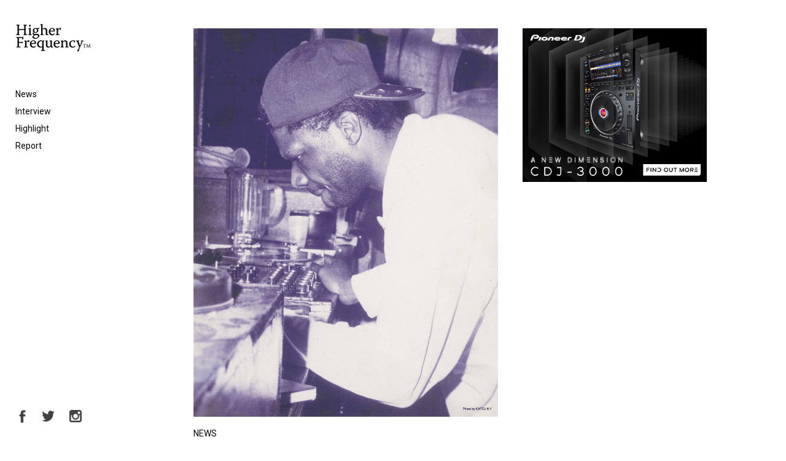

--- FILE ---
content_type: text/html; charset=UTF-8
request_url: https://higher-frequency.com/news/larry-levans-birthday-bash-tree-nori-tohru-takahashi
body_size: 10154
content:
<!DOCTYPE html>
<html dir="ltr" lang="ja" prefix="og: https://ogp.me/ns#" id="html">
    <head>
        <!-- Google Tag Manager -->
        <script>(function(w,d,s,l,i){w[l]=w[l]||[];w[l].push({'gtm.start':
                                                              new Date().getTime(),event:'gtm.js'});var f=d.getElementsByTagName(s)[0],
                j=d.createElement(s),dl=l!='dataLayer'?'&l='+l:'';j.async=true;j.src=
                    'https://www.googletagmanager.com/gtm.js?id='+i+dl;f.parentNode.insertBefore(j,f);
                                    })(window,document,'script','dataLayer','GTM-WX637JV');</script>
        <!-- End Google Tag Manager -->
        <meta charset="UTF-8">
                <meta name="viewport" content="width=device-width,initial-scale=1">
                
        <link href="https://fonts.googleapis.com/css2?family=Roboto:ital,wght@0,400;0,700;1,400;1,700&display=swap" rel="stylesheet">
        <script type='text/javascript' src='https://code.jquery.com/jquery-2.1.3.min.js'></script>
        <link rel='stylesheet' href='https://higher-frequency.com/wp/wp-content/themes/hf/css/slick-theme.css' />  
        	<style>img:is([sizes="auto" i], [sizes^="auto," i]) { contain-intrinsic-size: 3000px 1500px }</style>
	
		<!-- All in One SEO 4.8.5 - aioseo.com -->
		<title>DJ NORIと高橋透がLarry Levanのトリビュートパーティにて特別なセットを披露 | クラブミュージック情報サイト HigherFrequency ハイヤーフリケンシー</title>
	<meta name="description" content="ひとつの時代を作り上げたダンスミュージックの聖地Paradise Garageを生み出したDJであり、この世を" />
	<meta name="robots" content="max-snippet:-1, max-image-preview:large, max-video-preview:-1" />
	<meta name="author" content="matsubara"/>
	<meta name="keywords" content="高橋透,larry levan,dj nori,青山zero,tohru takahashi,news" />
	<link rel="canonical" href="https://higher-frequency.com/news/larry-levans-birthday-bash-tree-nori-tohru-takahashi" />
	<meta name="generator" content="All in One SEO (AIOSEO) 4.8.5" />
		<meta property="og:locale" content="ja_JP" />
		<meta property="og:site_name" content="クラブミュージック情報サイト HigherFrequency ハイヤーフリケンシー" />
		<meta property="og:type" content="article" />
		<meta property="og:title" content="DJ NORIと高橋透がLarry Levanのトリビュートパーティにて特別なセットを披露 | クラブミュージック情報サイト HigherFrequency ハイヤーフリケンシー" />
		<meta property="og:description" content="ひとつの時代を作り上げたダンスミュージックの聖地Paradise Garageを生み出したDJであり、この世を" />
		<meta property="og:url" content="https://higher-frequency.com/news/larry-levans-birthday-bash-tree-nori-tohru-takahashi" />
		<meta property="og:image" content="https://higher-frequency.com/wp/wp-content/uploads/2016/07/9c3eece86218e1a369a0ba90aca4f991.jpg" />
		<meta property="og:image:secure_url" content="https://higher-frequency.com/wp/wp-content/uploads/2016/07/9c3eece86218e1a369a0ba90aca4f991.jpg" />
		<meta property="og:image:width" content="970" />
		<meta property="og:image:height" content="1236" />
		<meta property="article:tag" content="高橋透" />
		<meta property="article:tag" content="larry levan" />
		<meta property="article:tag" content="dj nori" />
		<meta property="article:tag" content="青山zero" />
		<meta property="article:tag" content="tohru takahashi" />
		<meta property="article:tag" content="news" />
		<meta property="article:published_time" content="2016-07-01T07:30:26+00:00" />
		<meta property="article:modified_time" content="2016-07-01T07:53:06+00:00" />
		<meta name="twitter:card" content="summary" />
		<meta name="twitter:site" content="@hrfq" />
		<meta name="twitter:title" content="DJ NORIと高橋透がLarry Levanのトリビュートパーティにて特別なセットを披露 | クラブミュージック情報サイト HigherFrequency ハイヤーフリケンシー" />
		<meta name="twitter:description" content="ひとつの時代を作り上げたダンスミュージックの聖地Paradise Garageを生み出したDJであり、この世を" />
		<meta name="twitter:creator" content="@hrfq" />
		<meta name="twitter:image" content="https://higher-frequency.com/wp/wp-content/uploads/2016/07/9c3eece86218e1a369a0ba90aca4f991.jpg" />
		<script type="application/ld+json" class="aioseo-schema">
			{"@context":"https:\/\/schema.org","@graph":[{"@type":"Article","@id":"https:\/\/higher-frequency.com\/news\/larry-levans-birthday-bash-tree-nori-tohru-takahashi#article","name":"DJ NORI\u3068\u9ad8\u6a4b\u900f\u304cLarry Levan\u306e\u30c8\u30ea\u30d3\u30e5\u30fc\u30c8\u30d1\u30fc\u30c6\u30a3\u306b\u3066\u7279\u5225\u306a\u30bb\u30c3\u30c8\u3092\u62ab\u9732 | \u30af\u30e9\u30d6\u30df\u30e5\u30fc\u30b8\u30c3\u30af\u60c5\u5831\u30b5\u30a4\u30c8 HigherFrequency \u30cf\u30a4\u30e4\u30fc\u30d5\u30ea\u30b1\u30f3\u30b7\u30fc","headline":"DJ NORI\u3068\u9ad8\u6a4b\u900f\u304cLarry Levan\u306e\u30c8\u30ea\u30d3\u30e5\u30fc\u30c8\u30d1\u30fc\u30c6\u30a3\u306b\u3066\u7279\u5225\u306a\u30bb\u30c3\u30c8\u3092\u62ab\u9732","author":{"@id":"https:\/\/higher-frequency.com\/author\/matsubara#author"},"publisher":{"@id":"https:\/\/higher-frequency.com\/#organization"},"image":{"@type":"ImageObject","url":"https:\/\/higher-frequency.com\/wp\/wp-content\/uploads\/2016\/07\/9c3eece86218e1a369a0ba90aca4f991.jpg","width":970,"height":1236,"caption":"Tree Larry levan birthday bush"},"datePublished":"2016-07-01T16:30:26+09:00","dateModified":"2016-07-01T16:53:06+09:00","inLanguage":"ja","mainEntityOfPage":{"@id":"https:\/\/higher-frequency.com\/news\/larry-levans-birthday-bash-tree-nori-tohru-takahashi#webpage"},"isPartOf":{"@id":"https:\/\/higher-frequency.com\/news\/larry-levans-birthday-bash-tree-nori-tohru-takahashi#webpage"},"articleSection":"News, \u9ad8\u6a4b\u900f, Larry Levan, DJ NORI, \u9752\u5c71zero, Tohru Takahashi"},{"@type":"BreadcrumbList","@id":"https:\/\/higher-frequency.com\/news\/larry-levans-birthday-bash-tree-nori-tohru-takahashi#breadcrumblist","itemListElement":[{"@type":"ListItem","@id":"https:\/\/higher-frequency.com#listItem","position":1,"name":"Home","item":"https:\/\/higher-frequency.com","nextItem":{"@type":"ListItem","@id":"https:\/\/higher-frequency.com\/news#listItem","name":"News"}},{"@type":"ListItem","@id":"https:\/\/higher-frequency.com\/news#listItem","position":2,"name":"News","item":"https:\/\/higher-frequency.com\/news","nextItem":{"@type":"ListItem","@id":"https:\/\/higher-frequency.com\/news\/larry-levans-birthday-bash-tree-nori-tohru-takahashi#listItem","name":"DJ NORI\u3068\u9ad8\u6a4b\u900f\u304cLarry Levan\u306e\u30c8\u30ea\u30d3\u30e5\u30fc\u30c8\u30d1\u30fc\u30c6\u30a3\u306b\u3066\u7279\u5225\u306a\u30bb\u30c3\u30c8\u3092\u62ab\u9732"},"previousItem":{"@type":"ListItem","@id":"https:\/\/higher-frequency.com#listItem","name":"Home"}},{"@type":"ListItem","@id":"https:\/\/higher-frequency.com\/news\/larry-levans-birthday-bash-tree-nori-tohru-takahashi#listItem","position":3,"name":"DJ NORI\u3068\u9ad8\u6a4b\u900f\u304cLarry Levan\u306e\u30c8\u30ea\u30d3\u30e5\u30fc\u30c8\u30d1\u30fc\u30c6\u30a3\u306b\u3066\u7279\u5225\u306a\u30bb\u30c3\u30c8\u3092\u62ab\u9732","previousItem":{"@type":"ListItem","@id":"https:\/\/higher-frequency.com\/news#listItem","name":"News"}}]},{"@type":"Organization","@id":"https:\/\/higher-frequency.com\/#organization","name":"\u30af\u30e9\u30d6\u30df\u30e5\u30fc\u30b8\u30c3\u30af\u60c5\u5831\u30b5\u30a4\u30c8 HigherFrequency \u30cf\u30a4\u30e4\u30fc\u30d5\u30ea\u30b1\u30f3\u30b7\u30fc","url":"https:\/\/higher-frequency.com\/","sameAs":["https:\/\/twitter.com\/hrfq"]},{"@type":"Person","@id":"https:\/\/higher-frequency.com\/author\/matsubara#author","url":"https:\/\/higher-frequency.com\/author\/matsubara","name":"matsubara","image":{"@type":"ImageObject","@id":"https:\/\/higher-frequency.com\/news\/larry-levans-birthday-bash-tree-nori-tohru-takahashi#authorImage","url":"https:\/\/secure.gravatar.com\/avatar\/3ff7166a68d5f03ecca637a952dc0ec679bc3dd0134cab96a7bcab1de95969c9?s=96&d=mm&r=g","width":96,"height":96,"caption":"matsubara"}},{"@type":"WebPage","@id":"https:\/\/higher-frequency.com\/news\/larry-levans-birthday-bash-tree-nori-tohru-takahashi#webpage","url":"https:\/\/higher-frequency.com\/news\/larry-levans-birthday-bash-tree-nori-tohru-takahashi","name":"DJ NORI\u3068\u9ad8\u6a4b\u900f\u304cLarry Levan\u306e\u30c8\u30ea\u30d3\u30e5\u30fc\u30c8\u30d1\u30fc\u30c6\u30a3\u306b\u3066\u7279\u5225\u306a\u30bb\u30c3\u30c8\u3092\u62ab\u9732 | \u30af\u30e9\u30d6\u30df\u30e5\u30fc\u30b8\u30c3\u30af\u60c5\u5831\u30b5\u30a4\u30c8 HigherFrequency \u30cf\u30a4\u30e4\u30fc\u30d5\u30ea\u30b1\u30f3\u30b7\u30fc","description":"\u3072\u3068\u3064\u306e\u6642\u4ee3\u3092\u4f5c\u308a\u4e0a\u3052\u305f\u30c0\u30f3\u30b9\u30df\u30e5\u30fc\u30b8\u30c3\u30af\u306e\u8056\u5730Paradise Garage\u3092\u751f\u307f\u51fa\u3057\u305fDJ\u3067\u3042\u308a\u3001\u3053\u306e\u4e16\u3092","inLanguage":"ja","isPartOf":{"@id":"https:\/\/higher-frequency.com\/#website"},"breadcrumb":{"@id":"https:\/\/higher-frequency.com\/news\/larry-levans-birthday-bash-tree-nori-tohru-takahashi#breadcrumblist"},"author":{"@id":"https:\/\/higher-frequency.com\/author\/matsubara#author"},"creator":{"@id":"https:\/\/higher-frequency.com\/author\/matsubara#author"},"image":{"@type":"ImageObject","url":"https:\/\/higher-frequency.com\/wp\/wp-content\/uploads\/2016\/07\/9c3eece86218e1a369a0ba90aca4f991.jpg","@id":"https:\/\/higher-frequency.com\/news\/larry-levans-birthday-bash-tree-nori-tohru-takahashi\/#mainImage","width":970,"height":1236,"caption":"Tree Larry levan birthday bush"},"primaryImageOfPage":{"@id":"https:\/\/higher-frequency.com\/news\/larry-levans-birthday-bash-tree-nori-tohru-takahashi#mainImage"},"datePublished":"2016-07-01T16:30:26+09:00","dateModified":"2016-07-01T16:53:06+09:00"},{"@type":"WebSite","@id":"https:\/\/higher-frequency.com\/#website","url":"https:\/\/higher-frequency.com\/","name":"\u30af\u30e9\u30d6\u30df\u30e5\u30fc\u30b8\u30c3\u30af\u60c5\u5831\u30b5\u30a4\u30c8 HigherFrequency \u30cf\u30a4\u30e4\u30fc\u30d5\u30ea\u30b1\u30f3\u30b7\u30fc","inLanguage":"ja","publisher":{"@id":"https:\/\/higher-frequency.com\/#organization"}}]}
		</script>
		<!-- All in One SEO -->

<link rel='dns-prefetch' href='//fonts.googleapis.com' />
<link rel="alternate" type="application/rss+xml" title="クラブミュージック情報サイト HigherFrequency ハイヤーフリケンシー &raquo; DJ NORIと高橋透がLarry Levanのトリビュートパーティにて特別なセットを披露 のコメントのフィード" href="https://higher-frequency.com/news/larry-levans-birthday-bash-tree-nori-tohru-takahashi/feed" />
<link rel='stylesheet' id='wp-block-library-css' href='https://higher-frequency.com/wp/wp-includes/css/dist/block-library/style.min.css?ver=6.8.3' type='text/css' media='all' />
<style id='classic-theme-styles-inline-css' type='text/css'>
/*! This file is auto-generated */
.wp-block-button__link{color:#fff;background-color:#32373c;border-radius:9999px;box-shadow:none;text-decoration:none;padding:calc(.667em + 2px) calc(1.333em + 2px);font-size:1.125em}.wp-block-file__button{background:#32373c;color:#fff;text-decoration:none}
</style>
<style id='global-styles-inline-css' type='text/css'>
:root{--wp--preset--aspect-ratio--square: 1;--wp--preset--aspect-ratio--4-3: 4/3;--wp--preset--aspect-ratio--3-4: 3/4;--wp--preset--aspect-ratio--3-2: 3/2;--wp--preset--aspect-ratio--2-3: 2/3;--wp--preset--aspect-ratio--16-9: 16/9;--wp--preset--aspect-ratio--9-16: 9/16;--wp--preset--color--black: #000000;--wp--preset--color--cyan-bluish-gray: #abb8c3;--wp--preset--color--white: #ffffff;--wp--preset--color--pale-pink: #f78da7;--wp--preset--color--vivid-red: #cf2e2e;--wp--preset--color--luminous-vivid-orange: #ff6900;--wp--preset--color--luminous-vivid-amber: #fcb900;--wp--preset--color--light-green-cyan: #7bdcb5;--wp--preset--color--vivid-green-cyan: #00d084;--wp--preset--color--pale-cyan-blue: #8ed1fc;--wp--preset--color--vivid-cyan-blue: #0693e3;--wp--preset--color--vivid-purple: #9b51e0;--wp--preset--gradient--vivid-cyan-blue-to-vivid-purple: linear-gradient(135deg,rgba(6,147,227,1) 0%,rgb(155,81,224) 100%);--wp--preset--gradient--light-green-cyan-to-vivid-green-cyan: linear-gradient(135deg,rgb(122,220,180) 0%,rgb(0,208,130) 100%);--wp--preset--gradient--luminous-vivid-amber-to-luminous-vivid-orange: linear-gradient(135deg,rgba(252,185,0,1) 0%,rgba(255,105,0,1) 100%);--wp--preset--gradient--luminous-vivid-orange-to-vivid-red: linear-gradient(135deg,rgba(255,105,0,1) 0%,rgb(207,46,46) 100%);--wp--preset--gradient--very-light-gray-to-cyan-bluish-gray: linear-gradient(135deg,rgb(238,238,238) 0%,rgb(169,184,195) 100%);--wp--preset--gradient--cool-to-warm-spectrum: linear-gradient(135deg,rgb(74,234,220) 0%,rgb(151,120,209) 20%,rgb(207,42,186) 40%,rgb(238,44,130) 60%,rgb(251,105,98) 80%,rgb(254,248,76) 100%);--wp--preset--gradient--blush-light-purple: linear-gradient(135deg,rgb(255,206,236) 0%,rgb(152,150,240) 100%);--wp--preset--gradient--blush-bordeaux: linear-gradient(135deg,rgb(254,205,165) 0%,rgb(254,45,45) 50%,rgb(107,0,62) 100%);--wp--preset--gradient--luminous-dusk: linear-gradient(135deg,rgb(255,203,112) 0%,rgb(199,81,192) 50%,rgb(65,88,208) 100%);--wp--preset--gradient--pale-ocean: linear-gradient(135deg,rgb(255,245,203) 0%,rgb(182,227,212) 50%,rgb(51,167,181) 100%);--wp--preset--gradient--electric-grass: linear-gradient(135deg,rgb(202,248,128) 0%,rgb(113,206,126) 100%);--wp--preset--gradient--midnight: linear-gradient(135deg,rgb(2,3,129) 0%,rgb(40,116,252) 100%);--wp--preset--font-size--small: 13px;--wp--preset--font-size--medium: 20px;--wp--preset--font-size--large: 36px;--wp--preset--font-size--x-large: 42px;--wp--preset--spacing--20: 0.44rem;--wp--preset--spacing--30: 0.67rem;--wp--preset--spacing--40: 1rem;--wp--preset--spacing--50: 1.5rem;--wp--preset--spacing--60: 2.25rem;--wp--preset--spacing--70: 3.38rem;--wp--preset--spacing--80: 5.06rem;--wp--preset--shadow--natural: 6px 6px 9px rgba(0, 0, 0, 0.2);--wp--preset--shadow--deep: 12px 12px 50px rgba(0, 0, 0, 0.4);--wp--preset--shadow--sharp: 6px 6px 0px rgba(0, 0, 0, 0.2);--wp--preset--shadow--outlined: 6px 6px 0px -3px rgba(255, 255, 255, 1), 6px 6px rgba(0, 0, 0, 1);--wp--preset--shadow--crisp: 6px 6px 0px rgba(0, 0, 0, 1);}:where(.is-layout-flex){gap: 0.5em;}:where(.is-layout-grid){gap: 0.5em;}body .is-layout-flex{display: flex;}.is-layout-flex{flex-wrap: wrap;align-items: center;}.is-layout-flex > :is(*, div){margin: 0;}body .is-layout-grid{display: grid;}.is-layout-grid > :is(*, div){margin: 0;}:where(.wp-block-columns.is-layout-flex){gap: 2em;}:where(.wp-block-columns.is-layout-grid){gap: 2em;}:where(.wp-block-post-template.is-layout-flex){gap: 1.25em;}:where(.wp-block-post-template.is-layout-grid){gap: 1.25em;}.has-black-color{color: var(--wp--preset--color--black) !important;}.has-cyan-bluish-gray-color{color: var(--wp--preset--color--cyan-bluish-gray) !important;}.has-white-color{color: var(--wp--preset--color--white) !important;}.has-pale-pink-color{color: var(--wp--preset--color--pale-pink) !important;}.has-vivid-red-color{color: var(--wp--preset--color--vivid-red) !important;}.has-luminous-vivid-orange-color{color: var(--wp--preset--color--luminous-vivid-orange) !important;}.has-luminous-vivid-amber-color{color: var(--wp--preset--color--luminous-vivid-amber) !important;}.has-light-green-cyan-color{color: var(--wp--preset--color--light-green-cyan) !important;}.has-vivid-green-cyan-color{color: var(--wp--preset--color--vivid-green-cyan) !important;}.has-pale-cyan-blue-color{color: var(--wp--preset--color--pale-cyan-blue) !important;}.has-vivid-cyan-blue-color{color: var(--wp--preset--color--vivid-cyan-blue) !important;}.has-vivid-purple-color{color: var(--wp--preset--color--vivid-purple) !important;}.has-black-background-color{background-color: var(--wp--preset--color--black) !important;}.has-cyan-bluish-gray-background-color{background-color: var(--wp--preset--color--cyan-bluish-gray) !important;}.has-white-background-color{background-color: var(--wp--preset--color--white) !important;}.has-pale-pink-background-color{background-color: var(--wp--preset--color--pale-pink) !important;}.has-vivid-red-background-color{background-color: var(--wp--preset--color--vivid-red) !important;}.has-luminous-vivid-orange-background-color{background-color: var(--wp--preset--color--luminous-vivid-orange) !important;}.has-luminous-vivid-amber-background-color{background-color: var(--wp--preset--color--luminous-vivid-amber) !important;}.has-light-green-cyan-background-color{background-color: var(--wp--preset--color--light-green-cyan) !important;}.has-vivid-green-cyan-background-color{background-color: var(--wp--preset--color--vivid-green-cyan) !important;}.has-pale-cyan-blue-background-color{background-color: var(--wp--preset--color--pale-cyan-blue) !important;}.has-vivid-cyan-blue-background-color{background-color: var(--wp--preset--color--vivid-cyan-blue) !important;}.has-vivid-purple-background-color{background-color: var(--wp--preset--color--vivid-purple) !important;}.has-black-border-color{border-color: var(--wp--preset--color--black) !important;}.has-cyan-bluish-gray-border-color{border-color: var(--wp--preset--color--cyan-bluish-gray) !important;}.has-white-border-color{border-color: var(--wp--preset--color--white) !important;}.has-pale-pink-border-color{border-color: var(--wp--preset--color--pale-pink) !important;}.has-vivid-red-border-color{border-color: var(--wp--preset--color--vivid-red) !important;}.has-luminous-vivid-orange-border-color{border-color: var(--wp--preset--color--luminous-vivid-orange) !important;}.has-luminous-vivid-amber-border-color{border-color: var(--wp--preset--color--luminous-vivid-amber) !important;}.has-light-green-cyan-border-color{border-color: var(--wp--preset--color--light-green-cyan) !important;}.has-vivid-green-cyan-border-color{border-color: var(--wp--preset--color--vivid-green-cyan) !important;}.has-pale-cyan-blue-border-color{border-color: var(--wp--preset--color--pale-cyan-blue) !important;}.has-vivid-cyan-blue-border-color{border-color: var(--wp--preset--color--vivid-cyan-blue) !important;}.has-vivid-purple-border-color{border-color: var(--wp--preset--color--vivid-purple) !important;}.has-vivid-cyan-blue-to-vivid-purple-gradient-background{background: var(--wp--preset--gradient--vivid-cyan-blue-to-vivid-purple) !important;}.has-light-green-cyan-to-vivid-green-cyan-gradient-background{background: var(--wp--preset--gradient--light-green-cyan-to-vivid-green-cyan) !important;}.has-luminous-vivid-amber-to-luminous-vivid-orange-gradient-background{background: var(--wp--preset--gradient--luminous-vivid-amber-to-luminous-vivid-orange) !important;}.has-luminous-vivid-orange-to-vivid-red-gradient-background{background: var(--wp--preset--gradient--luminous-vivid-orange-to-vivid-red) !important;}.has-very-light-gray-to-cyan-bluish-gray-gradient-background{background: var(--wp--preset--gradient--very-light-gray-to-cyan-bluish-gray) !important;}.has-cool-to-warm-spectrum-gradient-background{background: var(--wp--preset--gradient--cool-to-warm-spectrum) !important;}.has-blush-light-purple-gradient-background{background: var(--wp--preset--gradient--blush-light-purple) !important;}.has-blush-bordeaux-gradient-background{background: var(--wp--preset--gradient--blush-bordeaux) !important;}.has-luminous-dusk-gradient-background{background: var(--wp--preset--gradient--luminous-dusk) !important;}.has-pale-ocean-gradient-background{background: var(--wp--preset--gradient--pale-ocean) !important;}.has-electric-grass-gradient-background{background: var(--wp--preset--gradient--electric-grass) !important;}.has-midnight-gradient-background{background: var(--wp--preset--gradient--midnight) !important;}.has-small-font-size{font-size: var(--wp--preset--font-size--small) !important;}.has-medium-font-size{font-size: var(--wp--preset--font-size--medium) !important;}.has-large-font-size{font-size: var(--wp--preset--font-size--large) !important;}.has-x-large-font-size{font-size: var(--wp--preset--font-size--x-large) !important;}
:where(.wp-block-post-template.is-layout-flex){gap: 1.25em;}:where(.wp-block-post-template.is-layout-grid){gap: 1.25em;}
:where(.wp-block-columns.is-layout-flex){gap: 2em;}:where(.wp-block-columns.is-layout-grid){gap: 2em;}
:root :where(.wp-block-pullquote){font-size: 1.5em;line-height: 1.6;}
</style>
<link rel='stylesheet' id='twentythirteen-fonts-css' href='//fonts.googleapis.com/css?family=Source+Sans+Pro%3A300%2C400%2C700%2C300italic%2C400italic%2C700italic%7CBitter%3A400%2C700&#038;subset=latin%2Clatin-ext' type='text/css' media='all' />
<link rel='stylesheet' id='twentythirteen-style-css' href='https://higher-frequency.com/wp/wp-content/themes/hf/style.css?ver=2013-07-18' type='text/css' media='all' />
<!--[if lt IE 9]>
<link rel='stylesheet' id='twentythirteen-ie-css' href='https://higher-frequency.com/wp/wp-content/themes/hf/css/ie.css?ver=2013-07-18' type='text/css' media='all' />
<![endif]-->
<link rel='stylesheet' id='arve-css' href='https://higher-frequency.com/wp/wp-content/plugins/advanced-responsive-video-embedder/build/main.css?ver=10.6.14' type='text/css' media='all' />
<link rel="https://api.w.org/" href="https://higher-frequency.com/wp-json/" /><link rel="alternate" title="JSON" type="application/json" href="https://higher-frequency.com/wp-json/wp/v2/posts/5252" /><link rel="alternate" title="oEmbed (JSON)" type="application/json+oembed" href="https://higher-frequency.com/wp-json/oembed/1.0/embed?url=https%3A%2F%2Fhigher-frequency.com%2Fnews%2Flarry-levans-birthday-bash-tree-nori-tohru-takahashi" />
<link rel="alternate" title="oEmbed (XML)" type="text/xml+oembed" href="https://higher-frequency.com/wp-json/oembed/1.0/embed?url=https%3A%2F%2Fhigher-frequency.com%2Fnews%2Flarry-levans-birthday-bash-tree-nori-tohru-takahashi&#038;format=xml" />
<style type="text/css">.recentcomments a{display:inline !important;padding:0 !important;margin:0 !important;}</style>                <link rel="shortcut icon" href="https://higher-frequency.com/wp/wp-content/themes/hf/images/common/favicon.ico">
        <link rel="apple-touch-icon-precomposed" href="https://higher-frequency.com/wp/wp-content/themes/hf/images/common/apple-icon.png"/>
    </head>
    <body data-rsssl=1 >
        <!-- Google Tag Manager (noscript) -->
        <noscript><iframe src="https://www.googletagmanager.com/ns.html?id=GTM-WX637JV"
                          height="0" width="0" style="display:none;visibility:hidden"></iframe></noscript>
        <!-- End Google Tag Manager (noscript) -->
        <div class="sp_overlay" id="js__overlay"></div>
        <div class="wrapper">
            <header class="gm">
                <h1><a href="https://higher-frequency.com/"><img src="https://higher-frequency.com/wp/wp-content/themes/hf/images/common/logo.png" alt="HigherFrequency ハイヤーフリケンシー"></a></h1>
                <nav>
                    <ul>
                        <li><a href="https://higher-frequency.com/news">News</a></li>
                        <li><a href="https://higher-frequency.com/interview">Interview</a></li>
                        <li><a href="https://higher-frequency.com/highlight">Highlight</a></li>
                        <li><a href="https://higher-frequency.com/report">Report</a></li>
                        <!--li><a href="https://higher-frequency.com/release">Release</a></li-->
                        <!--li style="color:#CCC;"><a href="https://higher-frequency.com/blog">Blog</a></li-->
                    </ul>
                </nav>
                <ul class="sns">
                    <li><a href="https://www.facebook.com/higherfrequencyjp" target="_blank"><img src="https://higher-frequency.com/wp/wp-content/themes/hf/images/common/sns_fb.png" alt="HigherFrequency Facebook"></a></li>
                    <li><a href="https://twitter.com/hrfq" target="_blank"><img src="https://higher-frequency.com/wp/wp-content/themes/hf/images/common/sns_tw.png" alt="HigherFrequency Twitter"></a></li>
                    <li><a href="https://www.instagram.com/higher_frequency_jp/" target="_blank"><img src="https://higher-frequency.com/wp/wp-content/themes/hf/images/common/sns_instagram.png" alt="HigherFrequency Instagram"></a></li>
                    <!--li><a href="#"><img src="https://higher-frequency.com/wp/wp-content/themes/hf/images/common/icn_search.png"></a></li-->
                </ul>
                <div class="side-menu-btn" id="js__sideMenuBtn"></div>
            </header><div class="animsition"
  data-animsition-in="fade-in-left-sm"
  data-animsition-in-duration="800">
<div id="lower" class="content_wrapper">
    <div class="content">
        <div class="inner">
                        <div class="article-wrap">     
                <div class="article_box clearfix">
                    <div class="left_inner">
                        <div class="img_box">
                            <img src="https://higher-frequency.com/wp/wp-content/uploads/2016/07/9c3eece86218e1a369a0ba90aca4f991.jpg" class="attachment-large size-large wp-post-image" alt="Tree Larry levan birthday bush" decoding="async" fetchpriority="high" srcset="https://higher-frequency.com/wp/wp-content/uploads/2016/07/9c3eece86218e1a369a0ba90aca4f991.jpg 970w, https://higher-frequency.com/wp/wp-content/uploads/2016/07/9c3eece86218e1a369a0ba90aca4f991-800x1019.jpg 800w, https://higher-frequency.com/wp/wp-content/uploads/2016/07/9c3eece86218e1a369a0ba90aca4f991-768x979.jpg 768w" sizes="(max-width: 970px) 100vw, 970px" />                        </div><!-- img_box -->
                        <div class="tit_box">                
                            <p class="caption">NEWS</p>
                            <h1>DJ NORIと高橋透がLarry Levanのトリビュートパーティにて特別なセットを披露</h1>
                            <ul>
                                                                                                <li><p class="time">2016.7.1<span></span></p></li>       
                            </ul>
                        </div><!-- tit_box -->

                        <div class="text_body">
                            <p>ひとつの時代を作り上げたダンスミュージックの聖地Paradise Garageを生み出したDJであり、この世を去ってから20年以上が経つ今もなお尚世界中のDJに影響を与え続けている故Larry Levanの誕生日（7月20日）前後に毎年行われてきた『Larry Levanトリビュートパーティー』が今年も開催される。</p>
<p>&nbsp;</p>
<p>毎年恒例となりつつある本パーティーは、今年はLarry Levanの誕生日当日にDJ NORIが青山ZEROにて開催しているホームパーティ『Tree』にて行われ、高橋透と共に&#8221;GARAGE SPIRIT SET&#8221;と題して音を紡ぐとのこと。NYの伝説のクラブParadise Garageにて、彼のそのプレイを体感し、そして交流を深めたDJ NORIと高橋透だからこそできる”GARAGE SPIRIT SET”となっているのでファンは必見だ。</p>
<p>&nbsp;</p>

<div data-mode="normal" data-oembed="1" data-provider="youtube" id="arve-youtube-kp1rab16y6i" style="max-width:604px;" class="arve">
	<div class="arve-inner">
		<div style="aspect-ratio:151/85" class="arve-embed arve-embed--has-aspect-ratio">
			<div class="arve-ar" style="padding-top:56.291391%"></div>
			<iframe allow="accelerometer &#039;none&#039;;autoplay &#039;none&#039;;camera &#039;none&#039;;ch-ua &#039;none&#039;;clipboard-read &#039;none&#039;;clipboard-write;display-capture &#039;none&#039;;encrypted-media &#039;none&#039;;gamepad &#039;none&#039;;geolocation &#039;none&#039;;gyroscope &#039;none&#039;;hid &#039;none&#039;;identity-credentials-get &#039;none&#039;;idle-detection &#039;none&#039;;keyboard-map &#039;none&#039;;local-fonts &#039;none&#039;;magnetometer &#039;none&#039;;microphone &#039;none&#039;;midi &#039;none&#039;;payment &#039;none&#039;;picture-in-picture;publickey-credentials-create &#039;none&#039;;publickey-credentials-get &#039;none&#039;;screen-wake-lock &#039;none&#039;;serial &#039;none&#039;;sync-xhr;usb &#039;none&#039;;window-management &#039;none&#039;;xr-spatial-tracking &#039;none&#039;;" allowfullscreen="" class="arve-iframe fitvidsignore" credentialless data-arve="arve-youtube-kp1rab16y6i" data-lenis-prevent="" data-src-no-ap="https://www.youtube-nocookie.com/embed/KP1rAB16Y6I?feature=oembed&amp;iv_load_policy=3&amp;modestbranding=1&amp;rel=0&amp;autohide=1&amp;playsinline=0&amp;autoplay=0" frameborder="0" height="340" loading="lazy" name="" referrerpolicy="strict-origin-when-cross-origin" sandbox="allow-scripts allow-same-origin allow-presentation allow-popups allow-popups-to-escape-sandbox" scrolling="no" src="https://www.youtube-nocookie.com/embed/KP1rAB16Y6I?feature=oembed&#038;iv_load_policy=3&#038;modestbranding=1&#038;rel=0&#038;autohide=1&#038;playsinline=0&#038;autoplay=0" title="" width="604"></iframe>
			
		</div>
		
	</div>
	
	
	<script type="application/ld+json">{"@context":"http:\/\/schema.org\/","@id":"https:\/\/higher-frequency.com\/news\/larry-levans-birthday-bash-tree-nori-tohru-takahashi#arve-youtube-kp1rab16y6i","type":"VideoObject","embedURL":"https:\/\/www.youtube-nocookie.com\/embed\/KP1rAB16Y6I?feature=oembed&iv_load_policy=3&modestbranding=1&rel=0&autohide=1&playsinline=0&autoplay=0"}</script>
</div>
<p>&nbsp;</p>
<p>&nbsp;</p>
<p>&nbsp;</p>
<p>イベントの詳細は以下の通り。</p>
<p>&nbsp;</p>
<p>&nbsp;</p>
<p>&nbsp;</p>
<p>&nbsp;</p>
<p><img decoding="async" class="alignnone wp-image-5255" src="https://higher-frequency.com/wp/wp/wp/wp-content/uploads/2016/07/LarrysBirthdayBush_flyer.png" alt="Larry'sBirthdayBush flyer" width="400" height="489" srcset="https://higher-frequency.com/wp/wp-content/uploads/2016/07/LarrysBirthdayBush_flyer.png 900w, https://higher-frequency.com/wp/wp-content/uploads/2016/07/LarrysBirthdayBush_flyer-800x978.png 800w, https://higher-frequency.com/wp/wp-content/uploads/2016/07/LarrysBirthdayBush_flyer-768x939.png 768w" sizes="(max-width: 400px) 100vw, 400px" /></p>
<p><strong>Tree presents&#8230; </strong><br /><strong>LARRY LEVAN&#8217;S BIRTHDAY BASH！</strong><br /><strong>1976 ー 1987</strong><br />Date: 2016/7/20 (Wed)<br />Venue: ZERO</p>
<p>Open: 22:00<br />Door: 2000yen (with 1drink)</p>
<p>W/F: 1500yen (with 1drink)</p>
<p>&nbsp;</p>
<p>Line up:<br />[Garage Spirit Set]<br />DJ NORI (KONTACTO) &amp;<br />TOHRU TAKAHASHI (GODFATHER)</p>
<p>&nbsp;</p>
<p>Photo by KATSU N.Y</p>
<p>&nbsp;</p>
<p>More info: 青山ZERO<br />150-0002<br />東京都渋谷区渋谷2-9-13 AiiA ANNEX Bld. B1F<br />TEL &amp; FAX : 03-3797-9933<br />info@base-tokyo.co.jp<br /><a href="http://aoyama-zero.com">http://aoyama-zero.com</a></p>
                        </div><!-- text_body -->   

                        <div class="related_box">
                            <div class="sub_box">
                                <p class="time">2016.7.1<span></span></p> 
                            </div>
                            <dl>

                                
                                <!--dt>RELATED<br>POSTS</dt>
<dd>

<li><a href="#">
<p class="cat">NEWS</p> <p class="time">2015.05.05</p>
<h2>全世界注目!! 人気急上昇中の覆面のジューク/フットワークDJ、DJ Paypalが初来日ツアーを開催</h2></a>
</li>
<li><a href="#">
<p class="cat">NEWS</p> <p class="time">2015.05.05</p>
<h2>“新しいブリストル・サウンド”を牽引するシーン最重要コンビKahn & Neekが6ヵ所を巡る初来日ツアーを敢行</h2></a>
</li>
<li><a href="#">
<p class="cat">NEWS</p> <p class="time">2015.05.05</p>
<h2>Frankie Knucklesらと共に北米最高峰のクラブのレジデントを務めたThe Black Madonnaが初来日ツアーを開催</h2></a>
</li>
</dd-->


                                
                                <dt>TAG</dt><dd><p class="tag"><a href="https://higher-frequency.com/tag/%e9%ab%98%e6%a9%8b%e9%80%8f" rel="tag">高橋透</a><a href="https://higher-frequency.com/tag/larry-levan" rel="tag">Larry Levan</a><a href="https://higher-frequency.com/tag/dj-nori" rel="tag">DJ NORI</a><a href="https://higher-frequency.com/tag/%e9%9d%92%e5%b1%b1zero" rel="tag">青山zero</a><a href="https://higher-frequency.com/tag/tohru-takahashi" rel="tag">Tohru Takahashi</a></p></dd>
                            </dl>
                        </div><!-- related_box -->  
                    </div><!-- left_inner -->
                    <div class="ad_box">
                        <ul class="slider02">
                              
                                
                            <li>   
                                                                <a href="https://www.pioneerdj.com/ja-jp/product/player/cdj-3000/black/overview/" onclick="_gaq.push(['_trackEvent', 'banner', 'click', 'CDJ-3000']);"><img src="https://higher-frequency.com/wp/wp-content/uploads/2020/09/CDJ-3000-display.jpg"  alt="9/10"/></a>
                                                            </li>
                                
                            <li>   
                                                                <a href="https://higher-frequency.com/highlight/how-to-cdj-and-dj-mixer-3" onclick="_gaq.push(['_trackEvent', 'banner', 'click', 'how-to']);"><img src="https://higher-frequency.com/wp/wp-content/uploads/2019/02/vil03.jpg"  alt="2/1　追加"/></a>
                                                            </li>
                                
                            <li>   
                                                                <a href="https://www.pioneerdj.com/ja-jp/product/player/cdj-3000/black/overview/" onclick="_gaq.push(['_trackEvent', 'banner', 'click', 'CDJ-3000']);"><img src="https://higher-frequency.com/wp/wp-content/uploads/2020/09/CDJ-3000-display.jpg"  alt="9/10"/></a>
                                                            </li>
                                
                            <li>   
                                                                <a href="https://higher-frequency.com/highlight/how-to-cdj-and-dj-mixer" onclick="_gaq.push(['_trackEvent', 'banner', 'click', 'how-to']);"><img src="https://higher-frequency.com/wp/wp-content/uploads/2019/02/vol01-02.jpg"  alt="2/1　追加"/></a>
                                                            </li>
                                                         
                        </ul>
                        <ul class="slider02">
                             
                        </ul>  
                    </div><!-- ad_box -->
                </div><!-- article_box -->

                <div class="related_post clearfix">
                    <ul>
                                                                        <li><a href="https://higher-frequency.com/news/pioneer-dj-cdj-3000-rekordbox-clouddirectplay">
                            <div class="img_box">

                                <img src="https://higher-frequency.com/wp/wp-content/uploads/2021/11/image001-640x360.jpg" class="attachment-thumbnail size-thumbnail wp-post-image" alt="CDJ-3000 rekordbox CloudDirectPlay" decoding="async" loading="lazy" />                            </div>
                            <div class="text_box">
                                <p class="cat">NEWS</p>
                                <p class="tit">CDJ-3000をインターネットに接続することでクラウド上の楽曲を使用してのDJプレイが可能に</p>
                                <p class="time">2021.11.30<span></span></p>
                            </div>
                            </a>
                        </li>
                                                <li><a href="https://higher-frequency.com/news/pioneer-dj-xdj-rx3">
                            <div class="img_box">

                                <img src="https://higher-frequency.com/wp/wp-content/uploads/2021/11/XDJ-RX3_prm_frontangle_210830-640x360.jpg" class="attachment-thumbnail size-thumbnail wp-post-image" alt="XDJ-RX3" decoding="async" loading="lazy" />                            </div>
                            <div class="text_box">
                                <p class="cat">NEWS</p>
                                <p class="tit">〈Pioneer DJ〉が2chオールインワンDJシステムの新モデル「XDJ-RX3」を11月下旬に発売</p>
                                <p class="time">2021.11.9<span></span></p>
                            </div>
                            </a>
                        </li>
                                                <li><a href="https://higher-frequency.com/news/rekordbox-mac-windows-professional-plan-dropbox">
                            <div class="img_box">

                                <img src="https://higher-frequency.com/wp/wp-content/uploads/2021/08/rekordbox-professional-plan_Key-visual_1200x630-640x360.jpg" class="attachment-thumbnail size-thumbnail wp-post-image" alt="rekordbox for Mac/Windows Professionalプラン" decoding="async" loading="lazy" />                            </div>
                            <div class="text_box">
                                <p class="cat">NEWS</p>
                                <p class="tit">〈Pioneer DJ〉のrekordboxに、DJ用音楽ライブラリをDropboxに容量無制限で保存できるサブスクプランが登場</p>
                                <p class="time">2021.8.24<span></span></p>
                            </div>
                            </a>
                        </li>
                                                <li><a href="https://higher-frequency.com/news/tribe-xr-pioneer-dj-cdj-3000-djm-900nxs2">
                            <div class="img_box">

                                <img src="https://higher-frequency.com/wp/wp-content/uploads/2021/04/image001-640x360.jpg" class="attachment-thumbnail size-thumbnail wp-post-image" alt="Tribe XR x Pioneer DJ" decoding="async" loading="lazy" />                            </div>
                            <div class="text_box">
                                <p class="cat">NEWS</p>
                                <p class="tit">〈Pioneer DJ〉と「Tribe XR」がパートナーシップを締結、CDJ-3000とDJM-900NXS2が世界で初めてVR空間で使用可能に</p>
                                <p class="time">2021.4.16<span></span></p>
                            </div>
                            </a>
                        </li>
                            
                    </ul>
                </div>
            </div><!-- article-wrap -->      
            <div class="ad_in_big_baneer">
                <ul class="slider03">
                                                                                                                                                            </ul>
            </div><!-- ad_in_big_baneer -->  
             

            <div class="page_nav">
                <p class="perv"><a href="https://higher-frequency.com/news/red-bull-music-academy-montreal-crystal-sparrows-keita-sano" rel="prev">Prev</a></p>
                <p class="next"><a href="https://higher-frequency.com/news/pioneer-dj-rekordbox-video-ddj-rzx" rel="next">Next</a></p>
            </div><!-- page_nav --> 



        </div><!--inner--> 
    </div><!--content-->  
<footer>
    <p class="pioneer"><a href="http://www.pioneerdj.com/" target="_blank"><img src="https://higher-frequency.com/wp/wp-content/themes/hf/images/common/foot_pioneer_logo.png" alt="Pioneer DJ"></a></p>
    <p class="sub_menu">  <!--a href="about.html">ABOUT</a> | <a href="contact.html">CONTACT</a--></p>
    <address>COPYRIGHT &copy; 2015 HigherFrequency ALL RIGHTS RESERVED.</address>
</footer>
</div><!--content_wapper-->
</div><!--wapper-->
<nav class="side-menu">
    <ul>
        <li><a href="https://higher-frequency.com">Home</a></li>
        <li><a href="https://higher-frequency.com/news">News</a></li>
        <li><a href="https://higher-frequency.com/interview">Interview</a></li>
        <li><a href="https://higher-frequency.com/highlight">Highlight</a></li>
        <li><a href="https://higher-frequency.com/report">Report</a></li>
        <!--li><a href="https://higher-frequency.com/release">Release</a></li-->
        <!--li style="color:#CCC;"><a href="https://higher-frequency.com/blog">Blog</a></li-->
    </ul>
</nav>
<script src="https://higher-frequency.com/wp/wp-content/themes/hf/js/jquery.bxslider.min.js"></script>
<script src="https://higher-frequency.com/wp/wp-content/themes/hf/js/slick.min.js"></script>
<link rel='stylesheet' href='https://cdnjs.cloudflare.com/ajax/libs/lity/1.6.6/lity.css' />  
<script src='https://cdnjs.cloudflare.com/ajax/libs/lity/1.6.6/lity.js'></script>  
<script src="https://higher-frequency.com/wp/wp-content/themes/hf/js/jquery.fitvids.js"></script>
<script src="https://higher-frequency.com/wp/wp-content/themes/hf/js/contents.js"></script>
<script type="speculationrules">
{"prefetch":[{"source":"document","where":{"and":[{"href_matches":"\/*"},{"not":{"href_matches":["\/wp\/wp-*.php","\/wp\/wp-admin\/*","\/wp\/wp-content\/uploads\/*","\/wp\/wp-content\/*","\/wp\/wp-content\/plugins\/*","\/wp\/wp-content\/themes\/hf\/*","\/*\\?(.+)"]}},{"not":{"selector_matches":"a[rel~=\"nofollow\"]"}},{"not":{"selector_matches":".no-prefetch, .no-prefetch a"}}]},"eagerness":"conservative"}]}
</script>
<script type="text/javascript" src="https://higher-frequency.com/wp/wp-content/plugins/advanced-responsive-video-embedder/build/main.js?ver=10.6.14" id="arve-js" async="async" data-wp-strategy="async"></script>
</body>
</html></div>

--- FILE ---
content_type: text/html; charset=utf-8
request_url: https://www.youtube-nocookie.com/embed/KP1rAB16Y6I?feature=oembed&iv_load_policy=3&modestbranding=1&rel=0&autohide=1&playsinline=0&autoplay=0
body_size: 47471
content:
<!DOCTYPE html><html lang="en" dir="ltr" data-cast-api-enabled="true"><head><meta name="viewport" content="width=device-width, initial-scale=1"><script nonce="kMePAL9hmGGs0GytroGXIQ">if ('undefined' == typeof Symbol || 'undefined' == typeof Symbol.iterator) {delete Array.prototype.entries;}</script><style name="www-roboto" nonce="EuftxMGy9zcEQxDKdFNysQ">@font-face{font-family:'Roboto';font-style:normal;font-weight:400;font-stretch:100%;src:url(//fonts.gstatic.com/s/roboto/v48/KFO7CnqEu92Fr1ME7kSn66aGLdTylUAMa3GUBHMdazTgWw.woff2)format('woff2');unicode-range:U+0460-052F,U+1C80-1C8A,U+20B4,U+2DE0-2DFF,U+A640-A69F,U+FE2E-FE2F;}@font-face{font-family:'Roboto';font-style:normal;font-weight:400;font-stretch:100%;src:url(//fonts.gstatic.com/s/roboto/v48/KFO7CnqEu92Fr1ME7kSn66aGLdTylUAMa3iUBHMdazTgWw.woff2)format('woff2');unicode-range:U+0301,U+0400-045F,U+0490-0491,U+04B0-04B1,U+2116;}@font-face{font-family:'Roboto';font-style:normal;font-weight:400;font-stretch:100%;src:url(//fonts.gstatic.com/s/roboto/v48/KFO7CnqEu92Fr1ME7kSn66aGLdTylUAMa3CUBHMdazTgWw.woff2)format('woff2');unicode-range:U+1F00-1FFF;}@font-face{font-family:'Roboto';font-style:normal;font-weight:400;font-stretch:100%;src:url(//fonts.gstatic.com/s/roboto/v48/KFO7CnqEu92Fr1ME7kSn66aGLdTylUAMa3-UBHMdazTgWw.woff2)format('woff2');unicode-range:U+0370-0377,U+037A-037F,U+0384-038A,U+038C,U+038E-03A1,U+03A3-03FF;}@font-face{font-family:'Roboto';font-style:normal;font-weight:400;font-stretch:100%;src:url(//fonts.gstatic.com/s/roboto/v48/KFO7CnqEu92Fr1ME7kSn66aGLdTylUAMawCUBHMdazTgWw.woff2)format('woff2');unicode-range:U+0302-0303,U+0305,U+0307-0308,U+0310,U+0312,U+0315,U+031A,U+0326-0327,U+032C,U+032F-0330,U+0332-0333,U+0338,U+033A,U+0346,U+034D,U+0391-03A1,U+03A3-03A9,U+03B1-03C9,U+03D1,U+03D5-03D6,U+03F0-03F1,U+03F4-03F5,U+2016-2017,U+2034-2038,U+203C,U+2040,U+2043,U+2047,U+2050,U+2057,U+205F,U+2070-2071,U+2074-208E,U+2090-209C,U+20D0-20DC,U+20E1,U+20E5-20EF,U+2100-2112,U+2114-2115,U+2117-2121,U+2123-214F,U+2190,U+2192,U+2194-21AE,U+21B0-21E5,U+21F1-21F2,U+21F4-2211,U+2213-2214,U+2216-22FF,U+2308-230B,U+2310,U+2319,U+231C-2321,U+2336-237A,U+237C,U+2395,U+239B-23B7,U+23D0,U+23DC-23E1,U+2474-2475,U+25AF,U+25B3,U+25B7,U+25BD,U+25C1,U+25CA,U+25CC,U+25FB,U+266D-266F,U+27C0-27FF,U+2900-2AFF,U+2B0E-2B11,U+2B30-2B4C,U+2BFE,U+3030,U+FF5B,U+FF5D,U+1D400-1D7FF,U+1EE00-1EEFF;}@font-face{font-family:'Roboto';font-style:normal;font-weight:400;font-stretch:100%;src:url(//fonts.gstatic.com/s/roboto/v48/KFO7CnqEu92Fr1ME7kSn66aGLdTylUAMaxKUBHMdazTgWw.woff2)format('woff2');unicode-range:U+0001-000C,U+000E-001F,U+007F-009F,U+20DD-20E0,U+20E2-20E4,U+2150-218F,U+2190,U+2192,U+2194-2199,U+21AF,U+21E6-21F0,U+21F3,U+2218-2219,U+2299,U+22C4-22C6,U+2300-243F,U+2440-244A,U+2460-24FF,U+25A0-27BF,U+2800-28FF,U+2921-2922,U+2981,U+29BF,U+29EB,U+2B00-2BFF,U+4DC0-4DFF,U+FFF9-FFFB,U+10140-1018E,U+10190-1019C,U+101A0,U+101D0-101FD,U+102E0-102FB,U+10E60-10E7E,U+1D2C0-1D2D3,U+1D2E0-1D37F,U+1F000-1F0FF,U+1F100-1F1AD,U+1F1E6-1F1FF,U+1F30D-1F30F,U+1F315,U+1F31C,U+1F31E,U+1F320-1F32C,U+1F336,U+1F378,U+1F37D,U+1F382,U+1F393-1F39F,U+1F3A7-1F3A8,U+1F3AC-1F3AF,U+1F3C2,U+1F3C4-1F3C6,U+1F3CA-1F3CE,U+1F3D4-1F3E0,U+1F3ED,U+1F3F1-1F3F3,U+1F3F5-1F3F7,U+1F408,U+1F415,U+1F41F,U+1F426,U+1F43F,U+1F441-1F442,U+1F444,U+1F446-1F449,U+1F44C-1F44E,U+1F453,U+1F46A,U+1F47D,U+1F4A3,U+1F4B0,U+1F4B3,U+1F4B9,U+1F4BB,U+1F4BF,U+1F4C8-1F4CB,U+1F4D6,U+1F4DA,U+1F4DF,U+1F4E3-1F4E6,U+1F4EA-1F4ED,U+1F4F7,U+1F4F9-1F4FB,U+1F4FD-1F4FE,U+1F503,U+1F507-1F50B,U+1F50D,U+1F512-1F513,U+1F53E-1F54A,U+1F54F-1F5FA,U+1F610,U+1F650-1F67F,U+1F687,U+1F68D,U+1F691,U+1F694,U+1F698,U+1F6AD,U+1F6B2,U+1F6B9-1F6BA,U+1F6BC,U+1F6C6-1F6CF,U+1F6D3-1F6D7,U+1F6E0-1F6EA,U+1F6F0-1F6F3,U+1F6F7-1F6FC,U+1F700-1F7FF,U+1F800-1F80B,U+1F810-1F847,U+1F850-1F859,U+1F860-1F887,U+1F890-1F8AD,U+1F8B0-1F8BB,U+1F8C0-1F8C1,U+1F900-1F90B,U+1F93B,U+1F946,U+1F984,U+1F996,U+1F9E9,U+1FA00-1FA6F,U+1FA70-1FA7C,U+1FA80-1FA89,U+1FA8F-1FAC6,U+1FACE-1FADC,U+1FADF-1FAE9,U+1FAF0-1FAF8,U+1FB00-1FBFF;}@font-face{font-family:'Roboto';font-style:normal;font-weight:400;font-stretch:100%;src:url(//fonts.gstatic.com/s/roboto/v48/KFO7CnqEu92Fr1ME7kSn66aGLdTylUAMa3OUBHMdazTgWw.woff2)format('woff2');unicode-range:U+0102-0103,U+0110-0111,U+0128-0129,U+0168-0169,U+01A0-01A1,U+01AF-01B0,U+0300-0301,U+0303-0304,U+0308-0309,U+0323,U+0329,U+1EA0-1EF9,U+20AB;}@font-face{font-family:'Roboto';font-style:normal;font-weight:400;font-stretch:100%;src:url(//fonts.gstatic.com/s/roboto/v48/KFO7CnqEu92Fr1ME7kSn66aGLdTylUAMa3KUBHMdazTgWw.woff2)format('woff2');unicode-range:U+0100-02BA,U+02BD-02C5,U+02C7-02CC,U+02CE-02D7,U+02DD-02FF,U+0304,U+0308,U+0329,U+1D00-1DBF,U+1E00-1E9F,U+1EF2-1EFF,U+2020,U+20A0-20AB,U+20AD-20C0,U+2113,U+2C60-2C7F,U+A720-A7FF;}@font-face{font-family:'Roboto';font-style:normal;font-weight:400;font-stretch:100%;src:url(//fonts.gstatic.com/s/roboto/v48/KFO7CnqEu92Fr1ME7kSn66aGLdTylUAMa3yUBHMdazQ.woff2)format('woff2');unicode-range:U+0000-00FF,U+0131,U+0152-0153,U+02BB-02BC,U+02C6,U+02DA,U+02DC,U+0304,U+0308,U+0329,U+2000-206F,U+20AC,U+2122,U+2191,U+2193,U+2212,U+2215,U+FEFF,U+FFFD;}@font-face{font-family:'Roboto';font-style:normal;font-weight:500;font-stretch:100%;src:url(//fonts.gstatic.com/s/roboto/v48/KFO7CnqEu92Fr1ME7kSn66aGLdTylUAMa3GUBHMdazTgWw.woff2)format('woff2');unicode-range:U+0460-052F,U+1C80-1C8A,U+20B4,U+2DE0-2DFF,U+A640-A69F,U+FE2E-FE2F;}@font-face{font-family:'Roboto';font-style:normal;font-weight:500;font-stretch:100%;src:url(//fonts.gstatic.com/s/roboto/v48/KFO7CnqEu92Fr1ME7kSn66aGLdTylUAMa3iUBHMdazTgWw.woff2)format('woff2');unicode-range:U+0301,U+0400-045F,U+0490-0491,U+04B0-04B1,U+2116;}@font-face{font-family:'Roboto';font-style:normal;font-weight:500;font-stretch:100%;src:url(//fonts.gstatic.com/s/roboto/v48/KFO7CnqEu92Fr1ME7kSn66aGLdTylUAMa3CUBHMdazTgWw.woff2)format('woff2');unicode-range:U+1F00-1FFF;}@font-face{font-family:'Roboto';font-style:normal;font-weight:500;font-stretch:100%;src:url(//fonts.gstatic.com/s/roboto/v48/KFO7CnqEu92Fr1ME7kSn66aGLdTylUAMa3-UBHMdazTgWw.woff2)format('woff2');unicode-range:U+0370-0377,U+037A-037F,U+0384-038A,U+038C,U+038E-03A1,U+03A3-03FF;}@font-face{font-family:'Roboto';font-style:normal;font-weight:500;font-stretch:100%;src:url(//fonts.gstatic.com/s/roboto/v48/KFO7CnqEu92Fr1ME7kSn66aGLdTylUAMawCUBHMdazTgWw.woff2)format('woff2');unicode-range:U+0302-0303,U+0305,U+0307-0308,U+0310,U+0312,U+0315,U+031A,U+0326-0327,U+032C,U+032F-0330,U+0332-0333,U+0338,U+033A,U+0346,U+034D,U+0391-03A1,U+03A3-03A9,U+03B1-03C9,U+03D1,U+03D5-03D6,U+03F0-03F1,U+03F4-03F5,U+2016-2017,U+2034-2038,U+203C,U+2040,U+2043,U+2047,U+2050,U+2057,U+205F,U+2070-2071,U+2074-208E,U+2090-209C,U+20D0-20DC,U+20E1,U+20E5-20EF,U+2100-2112,U+2114-2115,U+2117-2121,U+2123-214F,U+2190,U+2192,U+2194-21AE,U+21B0-21E5,U+21F1-21F2,U+21F4-2211,U+2213-2214,U+2216-22FF,U+2308-230B,U+2310,U+2319,U+231C-2321,U+2336-237A,U+237C,U+2395,U+239B-23B7,U+23D0,U+23DC-23E1,U+2474-2475,U+25AF,U+25B3,U+25B7,U+25BD,U+25C1,U+25CA,U+25CC,U+25FB,U+266D-266F,U+27C0-27FF,U+2900-2AFF,U+2B0E-2B11,U+2B30-2B4C,U+2BFE,U+3030,U+FF5B,U+FF5D,U+1D400-1D7FF,U+1EE00-1EEFF;}@font-face{font-family:'Roboto';font-style:normal;font-weight:500;font-stretch:100%;src:url(//fonts.gstatic.com/s/roboto/v48/KFO7CnqEu92Fr1ME7kSn66aGLdTylUAMaxKUBHMdazTgWw.woff2)format('woff2');unicode-range:U+0001-000C,U+000E-001F,U+007F-009F,U+20DD-20E0,U+20E2-20E4,U+2150-218F,U+2190,U+2192,U+2194-2199,U+21AF,U+21E6-21F0,U+21F3,U+2218-2219,U+2299,U+22C4-22C6,U+2300-243F,U+2440-244A,U+2460-24FF,U+25A0-27BF,U+2800-28FF,U+2921-2922,U+2981,U+29BF,U+29EB,U+2B00-2BFF,U+4DC0-4DFF,U+FFF9-FFFB,U+10140-1018E,U+10190-1019C,U+101A0,U+101D0-101FD,U+102E0-102FB,U+10E60-10E7E,U+1D2C0-1D2D3,U+1D2E0-1D37F,U+1F000-1F0FF,U+1F100-1F1AD,U+1F1E6-1F1FF,U+1F30D-1F30F,U+1F315,U+1F31C,U+1F31E,U+1F320-1F32C,U+1F336,U+1F378,U+1F37D,U+1F382,U+1F393-1F39F,U+1F3A7-1F3A8,U+1F3AC-1F3AF,U+1F3C2,U+1F3C4-1F3C6,U+1F3CA-1F3CE,U+1F3D4-1F3E0,U+1F3ED,U+1F3F1-1F3F3,U+1F3F5-1F3F7,U+1F408,U+1F415,U+1F41F,U+1F426,U+1F43F,U+1F441-1F442,U+1F444,U+1F446-1F449,U+1F44C-1F44E,U+1F453,U+1F46A,U+1F47D,U+1F4A3,U+1F4B0,U+1F4B3,U+1F4B9,U+1F4BB,U+1F4BF,U+1F4C8-1F4CB,U+1F4D6,U+1F4DA,U+1F4DF,U+1F4E3-1F4E6,U+1F4EA-1F4ED,U+1F4F7,U+1F4F9-1F4FB,U+1F4FD-1F4FE,U+1F503,U+1F507-1F50B,U+1F50D,U+1F512-1F513,U+1F53E-1F54A,U+1F54F-1F5FA,U+1F610,U+1F650-1F67F,U+1F687,U+1F68D,U+1F691,U+1F694,U+1F698,U+1F6AD,U+1F6B2,U+1F6B9-1F6BA,U+1F6BC,U+1F6C6-1F6CF,U+1F6D3-1F6D7,U+1F6E0-1F6EA,U+1F6F0-1F6F3,U+1F6F7-1F6FC,U+1F700-1F7FF,U+1F800-1F80B,U+1F810-1F847,U+1F850-1F859,U+1F860-1F887,U+1F890-1F8AD,U+1F8B0-1F8BB,U+1F8C0-1F8C1,U+1F900-1F90B,U+1F93B,U+1F946,U+1F984,U+1F996,U+1F9E9,U+1FA00-1FA6F,U+1FA70-1FA7C,U+1FA80-1FA89,U+1FA8F-1FAC6,U+1FACE-1FADC,U+1FADF-1FAE9,U+1FAF0-1FAF8,U+1FB00-1FBFF;}@font-face{font-family:'Roboto';font-style:normal;font-weight:500;font-stretch:100%;src:url(//fonts.gstatic.com/s/roboto/v48/KFO7CnqEu92Fr1ME7kSn66aGLdTylUAMa3OUBHMdazTgWw.woff2)format('woff2');unicode-range:U+0102-0103,U+0110-0111,U+0128-0129,U+0168-0169,U+01A0-01A1,U+01AF-01B0,U+0300-0301,U+0303-0304,U+0308-0309,U+0323,U+0329,U+1EA0-1EF9,U+20AB;}@font-face{font-family:'Roboto';font-style:normal;font-weight:500;font-stretch:100%;src:url(//fonts.gstatic.com/s/roboto/v48/KFO7CnqEu92Fr1ME7kSn66aGLdTylUAMa3KUBHMdazTgWw.woff2)format('woff2');unicode-range:U+0100-02BA,U+02BD-02C5,U+02C7-02CC,U+02CE-02D7,U+02DD-02FF,U+0304,U+0308,U+0329,U+1D00-1DBF,U+1E00-1E9F,U+1EF2-1EFF,U+2020,U+20A0-20AB,U+20AD-20C0,U+2113,U+2C60-2C7F,U+A720-A7FF;}@font-face{font-family:'Roboto';font-style:normal;font-weight:500;font-stretch:100%;src:url(//fonts.gstatic.com/s/roboto/v48/KFO7CnqEu92Fr1ME7kSn66aGLdTylUAMa3yUBHMdazQ.woff2)format('woff2');unicode-range:U+0000-00FF,U+0131,U+0152-0153,U+02BB-02BC,U+02C6,U+02DA,U+02DC,U+0304,U+0308,U+0329,U+2000-206F,U+20AC,U+2122,U+2191,U+2193,U+2212,U+2215,U+FEFF,U+FFFD;}</style><script name="www-roboto" nonce="kMePAL9hmGGs0GytroGXIQ">if (document.fonts && document.fonts.load) {document.fonts.load("400 10pt Roboto", "E"); document.fonts.load("500 10pt Roboto", "E");}</script><link rel="stylesheet" href="/s/player/c1c87fb0/www-player.css" name="www-player" nonce="EuftxMGy9zcEQxDKdFNysQ"><style nonce="EuftxMGy9zcEQxDKdFNysQ">html {overflow: hidden;}body {font: 12px Roboto, Arial, sans-serif; background-color: #000; color: #fff; height: 100%; width: 100%; overflow: hidden; position: absolute; margin: 0; padding: 0;}#player {width: 100%; height: 100%;}h1 {text-align: center; color: #fff;}h3 {margin-top: 6px; margin-bottom: 3px;}.player-unavailable {position: absolute; top: 0; left: 0; right: 0; bottom: 0; padding: 25px; font-size: 13px; background: url(/img/meh7.png) 50% 65% no-repeat;}.player-unavailable .message {text-align: left; margin: 0 -5px 15px; padding: 0 5px 14px; border-bottom: 1px solid #888; font-size: 19px; font-weight: normal;}.player-unavailable a {color: #167ac6; text-decoration: none;}</style><script nonce="kMePAL9hmGGs0GytroGXIQ">var ytcsi={gt:function(n){n=(n||"")+"data_";return ytcsi[n]||(ytcsi[n]={tick:{},info:{},gel:{preLoggedGelInfos:[]}})},now:window.performance&&window.performance.timing&&window.performance.now&&window.performance.timing.navigationStart?function(){return window.performance.timing.navigationStart+window.performance.now()}:function(){return(new Date).getTime()},tick:function(l,t,n){var ticks=ytcsi.gt(n).tick;var v=t||ytcsi.now();if(ticks[l]){ticks["_"+l]=ticks["_"+l]||[ticks[l]];ticks["_"+l].push(v)}ticks[l]=
v},info:function(k,v,n){ytcsi.gt(n).info[k]=v},infoGel:function(p,n){ytcsi.gt(n).gel.preLoggedGelInfos.push(p)},setStart:function(t,n){ytcsi.tick("_start",t,n)}};
(function(w,d){function isGecko(){if(!w.navigator)return false;try{if(w.navigator.userAgentData&&w.navigator.userAgentData.brands&&w.navigator.userAgentData.brands.length){var brands=w.navigator.userAgentData.brands;var i=0;for(;i<brands.length;i++)if(brands[i]&&brands[i].brand==="Firefox")return true;return false}}catch(e){setTimeout(function(){throw e;})}if(!w.navigator.userAgent)return false;var ua=w.navigator.userAgent;return ua.indexOf("Gecko")>0&&ua.toLowerCase().indexOf("webkit")<0&&ua.indexOf("Edge")<
0&&ua.indexOf("Trident")<0&&ua.indexOf("MSIE")<0}ytcsi.setStart(w.performance?w.performance.timing.responseStart:null);var isPrerender=(d.visibilityState||d.webkitVisibilityState)=="prerender";var vName=!d.visibilityState&&d.webkitVisibilityState?"webkitvisibilitychange":"visibilitychange";if(isPrerender){var startTick=function(){ytcsi.setStart();d.removeEventListener(vName,startTick)};d.addEventListener(vName,startTick,false)}if(d.addEventListener)d.addEventListener(vName,function(){ytcsi.tick("vc")},
false);if(isGecko()){var isHidden=(d.visibilityState||d.webkitVisibilityState)=="hidden";if(isHidden)ytcsi.tick("vc")}var slt=function(el,t){setTimeout(function(){var n=ytcsi.now();el.loadTime=n;if(el.slt)el.slt()},t)};w.__ytRIL=function(el){if(!el.getAttribute("data-thumb"))if(w.requestAnimationFrame)w.requestAnimationFrame(function(){slt(el,0)});else slt(el,16)}})(window,document);
</script><script nonce="kMePAL9hmGGs0GytroGXIQ">var ytcfg={d:function(){return window.yt&&yt.config_||ytcfg.data_||(ytcfg.data_={})},get:function(k,o){return k in ytcfg.d()?ytcfg.d()[k]:o},set:function(){var a=arguments;if(a.length>1)ytcfg.d()[a[0]]=a[1];else{var k;for(k in a[0])ytcfg.d()[k]=a[0][k]}}};
ytcfg.set({"CLIENT_CANARY_STATE":"none","DEVICE":"cbr\u003dChrome\u0026cbrand\u003dapple\u0026cbrver\u003d131.0.0.0\u0026ceng\u003dWebKit\u0026cengver\u003d537.36\u0026cos\u003dMacintosh\u0026cosver\u003d10_15_7\u0026cplatform\u003dDESKTOP","EVENT_ID":"iwhwaY_0OYKjlu8P3NzBgAE","EXPERIMENT_FLAGS":{"ab_det_apb_b":true,"ab_det_apm":true,"ab_det_el_h":true,"ab_det_em_inj":true,"ab_l_sig_st":true,"ab_l_sig_st_e":true,"action_companion_center_align_description":true,"allow_skip_networkless":true,"always_send_and_write":true,"att_web_record_metrics":true,"attmusi":true,"c3_enable_button_impression_logging":true,"c3_watch_page_component":true,"cancel_pending_navs":true,"clean_up_manual_attribution_header":true,"config_age_report_killswitch":true,"cow_optimize_idom_compat":true,"csi_config_handling_infra":true,"csi_on_gel":true,"delhi_mweb_colorful_sd":true,"delhi_mweb_colorful_sd_v2":true,"deprecate_csi_has_info":true,"deprecate_pair_servlet_enabled":true,"desktop_sparkles_light_cta_button":true,"disable_cached_masthead_data":true,"disable_child_node_auto_formatted_strings":true,"disable_enf_isd":true,"disable_log_to_visitor_layer":true,"disable_pacf_logging_for_memory_limited_tv":true,"embeds_enable_eid_enforcement_for_youtube":true,"embeds_enable_info_panel_dismissal":true,"embeds_enable_pfp_always_unbranded":true,"embeds_muted_autoplay_sound_fix":true,"embeds_serve_es6_client":true,"embeds_web_nwl_disable_nocookie":true,"embeds_web_updated_shorts_definition_fix":true,"enable_active_view_display_ad_renderer_web_home":true,"enable_ad_disclosure_banner_a11y_fix":true,"enable_chips_shelf_view_model_fully_reactive":true,"enable_client_creator_goal_ticker_bar_revamp":true,"enable_client_only_wiz_direct_reactions":true,"enable_client_sli_logging":true,"enable_client_streamz_web":true,"enable_client_ve_spec":true,"enable_cloud_save_error_popup_after_retry":true,"enable_cookie_reissue_iframe":true,"enable_dai_sdf_h5_preroll":true,"enable_datasync_id_header_in_web_vss_pings":true,"enable_default_mono_cta_migration_web_client":true,"enable_dma_post_enforcement":true,"enable_docked_chat_messages":true,"enable_entity_store_from_dependency_injection":true,"enable_inline_muted_playback_on_web_search":true,"enable_inline_muted_playback_on_web_search_for_vdc":true,"enable_inline_muted_playback_on_web_search_for_vdcb":true,"enable_is_mini_app_page_active_bugfix":true,"enable_live_overlay_feed_in_live_chat":true,"enable_logging_first_user_action_after_game_ready":true,"enable_ltc_param_fetch_from_innertube":true,"enable_masthead_mweb_padding_fix":true,"enable_menu_renderer_button_in_mweb_hclr":true,"enable_mini_app_command_handler_mweb_fix":true,"enable_mini_app_iframe_loaded_logging":true,"enable_mini_guide_downloads_item":true,"enable_mixed_direction_formatted_strings":true,"enable_mweb_livestream_ui_update":true,"enable_mweb_new_caption_language_picker":true,"enable_names_handles_account_switcher":true,"enable_network_request_logging_on_game_events":true,"enable_new_paid_product_placement":true,"enable_obtaining_ppn_query_param":true,"enable_open_in_new_tab_icon_for_short_dr_for_desktop_search":true,"enable_open_yt_content":true,"enable_origin_query_parameter_bugfix":true,"enable_pause_ads_on_ytv_html5":true,"enable_payments_purchase_manager":true,"enable_pdp_icon_prefetch":true,"enable_pl_r_si_fa":true,"enable_place_pivot_url":true,"enable_playable_a11y_label_with_badge_text":true,"enable_pv_screen_modern_text":true,"enable_removing_navbar_title_on_hashtag_page_mweb":true,"enable_resetting_scroll_position_on_flow_change":true,"enable_rta_manager":true,"enable_sdf_companion_h5":true,"enable_sdf_dai_h5_midroll":true,"enable_sdf_h5_endemic_mid_post_roll":true,"enable_sdf_on_h5_unplugged_vod_midroll":true,"enable_sdf_shorts_player_bytes_h5":true,"enable_sdk_performance_network_logging":true,"enable_sending_unwrapped_game_audio_as_serialized_metadata":true,"enable_sfv_effect_pivot_url":true,"enable_shorts_new_carousel":true,"enable_skip_ad_guidance_prompt":true,"enable_skippable_ads_for_unplugged_ad_pod":true,"enable_smearing_expansion_dai":true,"enable_third_party_info":true,"enable_time_out_messages":true,"enable_timeline_view_modern_transcript_fe":true,"enable_video_display_compact_button_group_for_desktop_search":true,"enable_watch_next_pause_autoplay_lact":true,"enable_web_home_top_landscape_image_layout_level_click":true,"enable_web_tiered_gel":true,"enable_window_constrained_buy_flow_dialog":true,"enable_wiz_queue_effect_and_on_init_initial_runs":true,"enable_ypc_spinners":true,"enable_yt_ata_iframe_authuser":true,"export_networkless_options":true,"export_player_version_to_ytconfig":true,"fill_single_video_with_notify_to_lasr":true,"fix_ad_miniplayer_controls_rendering":true,"fix_ads_tracking_for_swf_config_deprecation_mweb":true,"h5_companion_enable_adcpn_macro_substitution_for_click_pings":true,"h5_inplayer_enable_adcpn_macro_substitution_for_click_pings":true,"h5_reset_cache_and_filter_before_update_masthead":true,"hide_channel_creation_title_for_mweb":true,"high_ccv_client_side_caching_h5":true,"html5_log_trigger_events_with_debug_data":true,"html5_ssdai_enable_media_end_cue_range":true,"il_attach_cache_limit":true,"il_use_view_model_logging_context":true,"is_browser_support_for_webcam_streaming":true,"json_condensed_response":true,"kev_adb_pg":true,"kevlar_gel_error_routing":true,"kevlar_watch_cinematics":true,"live_chat_enable_controller_extraction":true,"live_chat_enable_rta_manager":true,"live_chat_increased_min_height":true,"log_click_with_layer_from_element_in_command_handler":true,"log_errors_through_nwl_on_retry":true,"mdx_enable_privacy_disclosure_ui":true,"mdx_load_cast_api_bootstrap_script":true,"medium_progress_bar_modification":true,"migrate_remaining_web_ad_badges_to_innertube":true,"mobile_account_menu_refresh":true,"mweb_a11y_enable_player_controls_invisible_toggle":true,"mweb_account_linking_noapp":true,"mweb_after_render_to_scheduler":true,"mweb_allow_modern_search_suggest_behavior":true,"mweb_animated_actions":true,"mweb_app_upsell_button_direct_to_app":true,"mweb_big_progress_bar":true,"mweb_c3_disable_carve_out":true,"mweb_c3_disable_carve_out_keep_external_links":true,"mweb_c3_enable_adaptive_signals":true,"mweb_c3_endscreen":true,"mweb_c3_endscreen_v2":true,"mweb_c3_library_page_enable_recent_shelf":true,"mweb_c3_remove_web_navigation_endpoint_data":true,"mweb_c3_use_canonical_from_player_response":true,"mweb_cinematic_watch":true,"mweb_command_handler":true,"mweb_delay_watch_initial_data":true,"mweb_disable_searchbar_scroll":true,"mweb_enable_fine_scrubbing_for_recs":true,"mweb_enable_keto_batch_player_fullscreen":true,"mweb_enable_keto_batch_player_progress_bar":true,"mweb_enable_keto_batch_player_tooltips":true,"mweb_enable_lockup_view_model_for_ucp":true,"mweb_enable_mix_panel_title_metadata":true,"mweb_enable_more_drawer":true,"mweb_enable_optional_fullscreen_landscape_locking":true,"mweb_enable_overlay_touch_manager":true,"mweb_enable_premium_carve_out_fix":true,"mweb_enable_refresh_detection":true,"mweb_enable_search_imp":true,"mweb_enable_sequence_signal":true,"mweb_enable_shorts_pivot_button":true,"mweb_enable_shorts_video_preload":true,"mweb_enable_skippables_on_jio_phone":true,"mweb_enable_storyboards":true,"mweb_enable_two_line_title_on_shorts":true,"mweb_enable_varispeed_controller":true,"mweb_enable_warm_channel_requests":true,"mweb_enable_watch_feed_infinite_scroll":true,"mweb_enable_wrapped_unplugged_pause_membership_dialog_renderer":true,"mweb_filter_video_format_in_webfe":true,"mweb_fix_livestream_seeking":true,"mweb_fix_monitor_visibility_after_render":true,"mweb_fix_section_list_continuation_item_renderers":true,"mweb_force_ios_fallback_to_native_control":true,"mweb_fp_auto_fullscreen":true,"mweb_fullscreen_controls":true,"mweb_fullscreen_controls_action_buttons":true,"mweb_fullscreen_watch_system":true,"mweb_home_reactive_shorts":true,"mweb_innertube_search_command":true,"mweb_kaios_enable_autoplay_switch_view_model":true,"mweb_lang_in_html":true,"mweb_like_button_synced_with_entities":true,"mweb_logo_use_home_page_ve":true,"mweb_module_decoration":true,"mweb_native_control_in_faux_fullscreen_shared":true,"mweb_panel_container_inert":true,"mweb_player_control_on_hover":true,"mweb_player_delhi_dtts":true,"mweb_player_settings_use_bottom_sheet":true,"mweb_player_show_previous_next_buttons_in_playlist":true,"mweb_player_skip_no_op_state_changes":true,"mweb_player_user_select_none":true,"mweb_playlist_engagement_panel":true,"mweb_progress_bar_seek_on_mouse_click":true,"mweb_pull_2_full":true,"mweb_pull_2_full_enable_touch_handlers":true,"mweb_schedule_warm_watch_response":true,"mweb_searchbox_legacy_navigation":true,"mweb_see_fewer_shorts":true,"mweb_sheets_ui_refresh":true,"mweb_shorts_comments_panel_id_change":true,"mweb_shorts_early_continuation":true,"mweb_show_ios_smart_banner":true,"mweb_use_server_url_on_startup":true,"mweb_watch_captions_enable_auto_translate":true,"mweb_watch_captions_set_default_size":true,"mweb_watch_stop_scheduler_on_player_response":true,"mweb_watchfeed_big_thumbnails":true,"mweb_yt_searchbox":true,"networkless_logging":true,"no_client_ve_attach_unless_shown":true,"nwl_send_from_memory_when_online":true,"pageid_as_header_web":true,"playback_settings_use_switch_menu":true,"player_controls_autonav_fix":true,"player_controls_skip_double_signal_update":true,"polymer_bad_build_labels":true,"polymer_verifiy_app_state":true,"qoe_send_and_write":true,"remove_chevron_from_ad_disclosure_banner_h5":true,"remove_masthead_channel_banner_on_refresh":true,"remove_slot_id_exited_trigger_for_dai_in_player_slot_expire":true,"replace_client_url_parsing_with_server_signal":true,"service_worker_enabled":true,"service_worker_push_enabled":true,"service_worker_push_home_page_prompt":true,"service_worker_push_watch_page_prompt":true,"shell_load_gcf":true,"shorten_initial_gel_batch_timeout":true,"should_use_yt_voice_endpoint_in_kaios":true,"skip_invalid_ytcsi_ticks":true,"skip_setting_info_in_csi_data_object":true,"smarter_ve_dedupping":true,"speedmaster_no_seek":true,"start_client_gcf_mweb":true,"stop_handling_click_for_non_rendering_overlay_layout":true,"suppress_error_204_logging":true,"synced_panel_scrolling_controller":true,"use_event_time_ms_header":true,"use_fifo_for_networkless":true,"use_player_abuse_bg_library":true,"use_request_time_ms_header":true,"use_session_based_sampling":true,"use_thumbnail_overlay_time_status_renderer_for_live_badge":true,"use_ts_visibilitylogger":true,"vss_final_ping_send_and_write":true,"vss_playback_use_send_and_write":true,"web_adaptive_repeat_ase":true,"web_always_load_chat_support":true,"web_animated_like":true,"web_api_url":true,"web_attributed_string_deep_equal_bugfix":true,"web_autonav_allow_off_by_default":true,"web_button_vm_refactor_disabled":true,"web_c3_log_app_init_finish":true,"web_csi_action_sampling_enabled":true,"web_dedupe_ve_grafting":true,"web_disable_backdrop_filter":true,"web_enable_ab_rsp_cl":true,"web_enable_course_icon_update":true,"web_enable_error_204":true,"web_enable_horizontal_video_attributes_section":true,"web_fix_segmented_like_dislike_undefined":true,"web_gcf_hashes_innertube":true,"web_gel_timeout_cap":true,"web_metadata_carousel_elref_bugfix":true,"web_parent_target_for_sheets":true,"web_persist_server_autonav_state_on_client":true,"web_playback_associated_log_ctt":true,"web_playback_associated_ve":true,"web_prefetch_preload_video":true,"web_progress_bar_draggable":true,"web_resizable_advertiser_banner_on_masthead_safari_fix":true,"web_scheduler_auto_init":true,"web_shorts_just_watched_on_channel_and_pivot_study":true,"web_shorts_just_watched_overlay":true,"web_shorts_pivot_button_view_model_reactive":true,"web_update_panel_visibility_logging_fix":true,"web_video_attribute_view_model_a11y_fix":true,"web_watch_controls_state_signals":true,"web_wiz_attributed_string":true,"web_yt_config_context":true,"webfe_mweb_watch_microdata":true,"webfe_watch_shorts_canonical_url_fix":true,"webpo_exit_on_net_err":true,"wiz_diff_overwritable":true,"wiz_memoize_stamper_items":true,"woffle_used_state_report":true,"wpo_gel_strz":true,"ytcp_paper_tooltip_use_scoped_owner_root":true,"ytidb_clear_embedded_player":true,"H5_async_logging_delay_ms":30000.0,"attention_logging_scroll_throttle":500.0,"autoplay_pause_by_lact_sampling_fraction":0.0,"cinematic_watch_effect_opacity":0.4,"log_window_onerror_fraction":0.1,"speedmaster_playback_rate":2.0,"tv_pacf_logging_sample_rate":0.01,"web_attention_logging_scroll_throttle":500.0,"web_load_prediction_threshold":0.1,"web_navigation_prediction_threshold":0.1,"web_pbj_log_warning_rate":0.0,"web_system_health_fraction":0.01,"ytidb_transaction_ended_event_rate_limit":0.02,"active_time_update_interval_ms":10000,"att_init_delay":500,"autoplay_pause_by_lact_sec":0,"botguard_async_snapshot_timeout_ms":3000,"check_navigator_accuracy_timeout_ms":0,"cinematic_watch_css_filter_blur_strength":40,"cinematic_watch_fade_out_duration":500,"close_webview_delay_ms":100,"cloud_save_game_data_rate_limit_ms":3000,"compression_disable_point":10,"custom_active_view_tos_timeout_ms":3600000,"embeds_widget_poll_interval_ms":0,"gel_min_batch_size":3,"gel_queue_timeout_max_ms":60000,"get_async_timeout_ms":60000,"hide_cta_for_home_web_video_ads_animate_in_time":2,"html5_byterate_soft_cap":0,"initial_gel_batch_timeout":2000,"max_body_size_to_compress":500000,"max_prefetch_window_sec_for_livestream_optimization":10,"min_prefetch_offset_sec_for_livestream_optimization":20,"mini_app_container_iframe_src_update_delay_ms":0,"multiple_preview_news_duration_time":11000,"mweb_c3_toast_duration_ms":5000,"mweb_deep_link_fallback_timeout_ms":10000,"mweb_delay_response_received_actions":100,"mweb_fp_dpad_rate_limit_ms":0,"mweb_fp_dpad_watch_title_clamp_lines":0,"mweb_history_manager_cache_size":100,"mweb_ios_fullscreen_playback_transition_delay_ms":500,"mweb_ios_fullscreen_system_pause_epilson_ms":0,"mweb_override_response_store_expiration_ms":0,"mweb_shorts_early_continuation_trigger_threshold":4,"mweb_w2w_max_age_seconds":0,"mweb_watch_captions_default_size":2,"neon_dark_launch_gradient_count":0,"network_polling_interval":30000,"play_click_interval_ms":30000,"play_ping_interval_ms":10000,"prefetch_comments_ms_after_video":0,"send_config_hash_timer":0,"service_worker_push_logged_out_prompt_watches":-1,"service_worker_push_prompt_cap":-1,"service_worker_push_prompt_delay_microseconds":3888000000000,"show_mini_app_ad_frequency_cap_ms":300000,"slow_compressions_before_abandon_count":4,"speedmaster_cancellation_movement_dp":10,"speedmaster_touch_activation_ms":500,"web_attention_logging_throttle":500,"web_foreground_heartbeat_interval_ms":28000,"web_gel_debounce_ms":10000,"web_logging_max_batch":100,"web_max_tracing_events":50,"web_tracing_session_replay":0,"wil_icon_max_concurrent_fetches":9999,"ytidb_remake_db_retries":3,"ytidb_reopen_db_retries":3,"WebClientReleaseProcessCritical__youtube_embeds_client_version_override":"","WebClientReleaseProcessCritical__youtube_embeds_web_client_version_override":"","WebClientReleaseProcessCritical__youtube_mweb_client_version_override":"","debug_forced_internalcountrycode":"","embeds_web_synth_ch_headers_banned_urls_regex":"","enable_web_media_service":"DISABLED","il_payload_scraping":"","live_chat_unicode_emoji_json_url":"https://www.gstatic.com/youtube/img/emojis/emojis-svg-9.json","mweb_deep_link_feature_tag_suffix":"11268432","mweb_enable_shorts_innertube_player_prefetch_trigger":"NONE","mweb_fp_dpad":"home,search,browse,channel,create_channel,experiments,settings,trending,oops,404,paid_memberships,sponsorship,premium,shorts","mweb_fp_dpad_linear_navigation":"","mweb_fp_dpad_linear_navigation_visitor":"","mweb_fp_dpad_visitor":"","mweb_preload_video_by_player_vars":"","mweb_sign_in_button_style":"STYLE_SUGGESTIVE_AVATAR","place_pivot_triggering_container_alternate":"","place_pivot_triggering_counterfactual_container_alternate":"","search_ui_mweb_searchbar_restyle":"DEFAULT","service_worker_push_force_notification_prompt_tag":"1","service_worker_scope":"/","suggest_exp_str":"","web_client_version_override":"","kevlar_command_handler_command_banlist":[],"mini_app_ids_without_game_ready":["UgkxHHtsak1SC8mRGHMZewc4HzeAY3yhPPmJ","Ugkx7OgzFqE6z_5Mtf4YsotGfQNII1DF_RBm"],"web_op_signal_type_banlist":[],"web_tracing_enabled_spans":["event","command"]},"GAPI_HINT_PARAMS":"m;/_/scs/abc-static/_/js/k\u003dgapi.gapi.en.FZb77tO2YW4.O/d\u003d1/rs\u003dAHpOoo8lqavmo6ayfVxZovyDiP6g3TOVSQ/m\u003d__features__","GAPI_HOST":"https://apis.google.com","GAPI_LOCALE":"en_US","GL":"US","HL":"en","HTML_DIR":"ltr","HTML_LANG":"en","INNERTUBE_API_KEY":"AIzaSyAO_FJ2SlqU8Q4STEHLGCilw_Y9_11qcW8","INNERTUBE_API_VERSION":"v1","INNERTUBE_CLIENT_NAME":"WEB_EMBEDDED_PLAYER","INNERTUBE_CLIENT_VERSION":"1.20260116.01.00","INNERTUBE_CONTEXT":{"client":{"hl":"en","gl":"US","remoteHost":"18.217.50.127","deviceMake":"Apple","deviceModel":"","visitorData":"[base64]%3D%3D","userAgent":"Mozilla/5.0 (Macintosh; Intel Mac OS X 10_15_7) AppleWebKit/537.36 (KHTML, like Gecko) Chrome/131.0.0.0 Safari/537.36; ClaudeBot/1.0; +claudebot@anthropic.com),gzip(gfe)","clientName":"WEB_EMBEDDED_PLAYER","clientVersion":"1.20260116.01.00","osName":"Macintosh","osVersion":"10_15_7","originalUrl":"https://www.youtube-nocookie.com/embed/KP1rAB16Y6I?feature\u003doembed\u0026iv_load_policy\u003d3\u0026modestbranding\u003d1\u0026rel\u003d0\u0026autohide\u003d1\u0026playsinline\u003d0\u0026autoplay\u003d0","platform":"DESKTOP","clientFormFactor":"UNKNOWN_FORM_FACTOR","configInfo":{"appInstallData":"[base64]"},"browserName":"Chrome","browserVersion":"131.0.0.0","acceptHeader":"text/html,application/xhtml+xml,application/xml;q\u003d0.9,image/webp,image/apng,*/*;q\u003d0.8,application/signed-exchange;v\u003db3;q\u003d0.9","deviceExperimentId":"ChxOelU1TnpVNE1UazJOakU0TmpjNU9URTRNdz09EIuRwMsGGIuRwMsG","rolloutToken":"CJzc6cGl1_OUAxCf_KXzm5uSAxif_KXzm5uSAw%3D%3D"},"user":{"lockedSafetyMode":false},"request":{"useSsl":true},"clickTracking":{"clickTrackingParams":"IhMIz+Wl85ubkgMVgpHlBx1cbhAQMgZvZW1iZWQ\u003d"},"thirdParty":{"embeddedPlayerContext":{"embeddedPlayerEncryptedContext":"AD5ZzFTgD0fsLWZw9gK49Kcq_vkc2-bIWFXZfEhcUF___ZDSH5mqbGgWv-8hSE_Z_hLAeO90XaWjX4N-eP81ENKwdxSHNo-c4cCIQD62CegG-bFxz7YJizJY_XyNQo3D6MKZt9Ri2Q","ancestorOriginsSupported":false}}},"INNERTUBE_CONTEXT_CLIENT_NAME":56,"INNERTUBE_CONTEXT_CLIENT_VERSION":"1.20260116.01.00","INNERTUBE_CONTEXT_GL":"US","INNERTUBE_CONTEXT_HL":"en","LATEST_ECATCHER_SERVICE_TRACKING_PARAMS":{"client.name":"WEB_EMBEDDED_PLAYER","client.jsfeat":"2021"},"LOGGED_IN":false,"PAGE_BUILD_LABEL":"youtube.embeds.web_20260116_01_RC00","PAGE_CL":856990104,"SERVER_NAME":"WebFE","VISITOR_DATA":"[base64]%3D%3D","WEB_PLAYER_CONTEXT_CONFIGS":{"WEB_PLAYER_CONTEXT_CONFIG_ID_EMBEDDED_PLAYER":{"rootElementId":"movie_player","jsUrl":"/s/player/c1c87fb0/player_ias.vflset/en_US/base.js","cssUrl":"/s/player/c1c87fb0/www-player.css","contextId":"WEB_PLAYER_CONTEXT_CONFIG_ID_EMBEDDED_PLAYER","eventLabel":"embedded","contentRegion":"US","hl":"en_US","hostLanguage":"en","innertubeApiKey":"AIzaSyAO_FJ2SlqU8Q4STEHLGCilw_Y9_11qcW8","innertubeApiVersion":"v1","innertubeContextClientVersion":"1.20260116.01.00","disableRelatedVideos":true,"annotationsLoadPolicy":3,"device":{"brand":"apple","model":"","browser":"Chrome","browserVersion":"131.0.0.0","os":"Macintosh","osVersion":"10_15_7","platform":"DESKTOP","interfaceName":"WEB_EMBEDDED_PLAYER","interfaceVersion":"1.20260116.01.00"},"serializedExperimentIds":"24004644,51010235,51063643,51098299,51204329,51222973,51340662,51349914,51353393,51366423,51389629,51404808,51404810,51425031,51484222,51490331,51500051,51505436,51526266,51530495,51534669,51560386,51565115,51566373,51578633,51583567,51583821,51585555,51586115,51605258,51605395,51609829,51611457,51615067,51620867,51621065,51622845,51626154,51632249,51637029,51638932,51648336,51656216,51666850,51672162,51681662,51683502,51684301,51684306,51691028,51691590,51693510,51696107,51696619,51697032,51700777,51701616,51704637,51705183,51709242,51711227,51711298,51712601,51713237,51714463,51717190,51717474,51719411,51719627,51735449,51737659,51738595,51738919,51740459,51741220,51742830,51742878,51743155,51744562","serializedExperimentFlags":"H5_async_logging_delay_ms\u003d30000.0\u0026PlayerWeb__h5_enable_advisory_rating_restrictions\u003dtrue\u0026a11y_h5_associate_survey_question\u003dtrue\u0026ab_det_apb_b\u003dtrue\u0026ab_det_apm\u003dtrue\u0026ab_det_el_h\u003dtrue\u0026ab_det_em_inj\u003dtrue\u0026ab_l_sig_st\u003dtrue\u0026ab_l_sig_st_e\u003dtrue\u0026action_companion_center_align_description\u003dtrue\u0026ad_pod_disable_companion_persist_ads_quality\u003dtrue\u0026add_stmp_logs_for_voice_boost\u003dtrue\u0026allow_autohide_on_paused_videos\u003dtrue\u0026allow_drm_override\u003dtrue\u0026allow_live_autoplay\u003dtrue\u0026allow_poltergust_autoplay\u003dtrue\u0026allow_skip_networkless\u003dtrue\u0026allow_vp9_1080p_mq_enc\u003dtrue\u0026always_cache_redirect_endpoint\u003dtrue\u0026always_send_and_write\u003dtrue\u0026annotation_module_vast_cards_load_logging_fraction\u003d0.0\u0026assign_drm_family_by_format\u003dtrue\u0026att_web_record_metrics\u003dtrue\u0026attention_logging_scroll_throttle\u003d500.0\u0026attmusi\u003dtrue\u0026autoplay_time\u003d10000\u0026autoplay_time_for_fullscreen\u003d-1\u0026autoplay_time_for_music_content\u003d-1\u0026bg_vm_reinit_threshold\u003d7200000\u0026blocked_packages_for_sps\u003d[]\u0026botguard_async_snapshot_timeout_ms\u003d3000\u0026captions_url_add_ei\u003dtrue\u0026check_navigator_accuracy_timeout_ms\u003d0\u0026clean_up_manual_attribution_header\u003dtrue\u0026compression_disable_point\u003d10\u0026cow_optimize_idom_compat\u003dtrue\u0026csi_config_handling_infra\u003dtrue\u0026csi_on_gel\u003dtrue\u0026custom_active_view_tos_timeout_ms\u003d3600000\u0026dash_manifest_version\u003d5\u0026debug_bandaid_hostname\u003d\u0026debug_bandaid_port\u003d0\u0026debug_sherlog_username\u003d\u0026delhi_modern_player_default_thumbnail_percentage\u003d0.0\u0026delhi_modern_player_faster_autohide_delay_ms\u003d2000\u0026delhi_modern_player_pause_thumbnail_percentage\u003d0.6\u0026delhi_modern_web_player_blending_mode\u003d\u0026delhi_modern_web_player_disable_frosted_glass\u003dtrue\u0026delhi_modern_web_player_horizontal_volume_controls\u003dtrue\u0026delhi_modern_web_player_lhs_volume_controls\u003dtrue\u0026delhi_modern_web_player_responsive_compact_controls_threshold\u003d0\u0026deprecate_22\u003dtrue\u0026deprecate_csi_has_info\u003dtrue\u0026deprecate_delay_ping\u003dtrue\u0026deprecate_pair_servlet_enabled\u003dtrue\u0026desktop_sparkles_light_cta_button\u003dtrue\u0026disable_av1_setting\u003dtrue\u0026disable_branding_context\u003dtrue\u0026disable_cached_masthead_data\u003dtrue\u0026disable_channel_id_check_for_suspended_channels\u003dtrue\u0026disable_child_node_auto_formatted_strings\u003dtrue\u0026disable_enf_isd\u003dtrue\u0026disable_lifa_for_supex_users\u003dtrue\u0026disable_log_to_visitor_layer\u003dtrue\u0026disable_mdx_connection_in_mdx_module_for_music_web\u003dtrue\u0026disable_pacf_logging_for_memory_limited_tv\u003dtrue\u0026disable_reduced_fullscreen_autoplay_countdown_for_minors\u003dtrue\u0026disable_reel_item_watch_format_filtering\u003dtrue\u0026disable_threegpp_progressive_formats\u003dtrue\u0026disable_touch_events_on_skip_button\u003dtrue\u0026edge_encryption_fill_primary_key_version\u003dtrue\u0026embeds_enable_info_panel_dismissal\u003dtrue\u0026embeds_enable_move_set_center_crop_to_public\u003dtrue\u0026embeds_enable_per_video_embed_config\u003dtrue\u0026embeds_enable_pfp_always_unbranded\u003dtrue\u0026embeds_web_lite_mode\u003d1\u0026embeds_web_nwl_disable_nocookie\u003dtrue\u0026embeds_web_synth_ch_headers_banned_urls_regex\u003d\u0026enable_active_view_display_ad_renderer_web_home\u003dtrue\u0026enable_active_view_lr_shorts_video\u003dtrue\u0026enable_active_view_web_shorts_video\u003dtrue\u0026enable_ad_cpn_macro_substitution_for_click_pings\u003dtrue\u0026enable_ad_disclosure_banner_a11y_fix\u003dtrue\u0026enable_app_promo_endcap_eml_on_tablet\u003dtrue\u0026enable_batched_cross_device_pings_in_gel_fanout\u003dtrue\u0026enable_cast_for_web_unplugged\u003dtrue\u0026enable_cast_on_music_web\u003dtrue\u0026enable_cipher_for_manifest_urls\u003dtrue\u0026enable_cleanup_masthead_autoplay_hack_fix\u003dtrue\u0026enable_client_creator_goal_ticker_bar_revamp\u003dtrue\u0026enable_client_only_wiz_direct_reactions\u003dtrue\u0026enable_client_page_id_header_for_first_party_pings\u003dtrue\u0026enable_client_sli_logging\u003dtrue\u0026enable_client_ve_spec\u003dtrue\u0026enable_cookie_reissue_iframe\u003dtrue\u0026enable_cta_banner_on_unplugged_lr\u003dtrue\u0026enable_custom_playhead_parsing\u003dtrue\u0026enable_dai_sdf_h5_preroll\u003dtrue\u0026enable_datasync_id_header_in_web_vss_pings\u003dtrue\u0026enable_default_mono_cta_migration_web_client\u003dtrue\u0026enable_dsa_ad_badge_for_action_endcap_on_android\u003dtrue\u0026enable_dsa_ad_badge_for_action_endcap_on_ios\u003dtrue\u0026enable_entity_store_from_dependency_injection\u003dtrue\u0026enable_error_corrections_infocard_web_client\u003dtrue\u0026enable_error_corrections_infocards_icon_web\u003dtrue\u0026enable_inline_muted_playback_on_web_search\u003dtrue\u0026enable_inline_muted_playback_on_web_search_for_vdc\u003dtrue\u0026enable_inline_muted_playback_on_web_search_for_vdcb\u003dtrue\u0026enable_kabuki_comments_on_shorts\u003ddisabled\u0026enable_live_overlay_feed_in_live_chat\u003dtrue\u0026enable_ltc_param_fetch_from_innertube\u003dtrue\u0026enable_mixed_direction_formatted_strings\u003dtrue\u0026enable_modern_skip_button_on_web\u003dtrue\u0026enable_mweb_livestream_ui_update\u003dtrue\u0026enable_new_paid_product_placement\u003dtrue\u0026enable_open_in_new_tab_icon_for_short_dr_for_desktop_search\u003dtrue\u0026enable_out_of_stock_text_all_surfaces\u003dtrue\u0026enable_paid_content_overlay_bugfix\u003dtrue\u0026enable_pause_ads_on_ytv_html5\u003dtrue\u0026enable_pl_r_si_fa\u003dtrue\u0026enable_policy_based_hqa_filter_in_watch_server\u003dtrue\u0026enable_progres_commands_lr_feeds\u003dtrue\u0026enable_progress_commands_lr_shorts\u003dtrue\u0026enable_publishing_region_param_in_sus\u003dtrue\u0026enable_pv_screen_modern_text\u003dtrue\u0026enable_rpr_token_on_ltl_lookup\u003dtrue\u0026enable_sdf_companion_h5\u003dtrue\u0026enable_sdf_dai_h5_midroll\u003dtrue\u0026enable_sdf_h5_endemic_mid_post_roll\u003dtrue\u0026enable_sdf_on_h5_unplugged_vod_midroll\u003dtrue\u0026enable_sdf_shorts_player_bytes_h5\u003dtrue\u0026enable_server_driven_abr\u003dtrue\u0026enable_server_driven_abr_for_backgroundable\u003dtrue\u0026enable_server_driven_abr_url_generation\u003dtrue\u0026enable_server_driven_readahead\u003dtrue\u0026enable_skip_ad_guidance_prompt\u003dtrue\u0026enable_skip_to_next_messaging\u003dtrue\u0026enable_skippable_ads_for_unplugged_ad_pod\u003dtrue\u0026enable_smart_skip_player_controls_shown_on_web\u003dtrue\u0026enable_smart_skip_player_controls_shown_on_web_increased_triggering_sensitivity\u003dtrue\u0026enable_smart_skip_speedmaster_on_web\u003dtrue\u0026enable_smearing_expansion_dai\u003dtrue\u0026enable_split_screen_ad_baseline_experience_endemic_live_h5\u003dtrue\u0026enable_third_party_info\u003dtrue\u0026enable_to_call_playready_backend_directly\u003dtrue\u0026enable_unified_action_endcap_on_web\u003dtrue\u0026enable_video_display_compact_button_group_for_desktop_search\u003dtrue\u0026enable_voice_boost_feature\u003dtrue\u0026enable_vp9_appletv5_on_server\u003dtrue\u0026enable_watch_server_rejected_formats_logging\u003dtrue\u0026enable_web_home_top_landscape_image_layout_level_click\u003dtrue\u0026enable_web_media_session_metadata_fix\u003dtrue\u0026enable_web_premium_varispeed_upsell\u003dtrue\u0026enable_web_tiered_gel\u003dtrue\u0026enable_wiz_queue_effect_and_on_init_initial_runs\u003dtrue\u0026enable_yt_ata_iframe_authuser\u003dtrue\u0026enable_ytv_csdai_vp9\u003dtrue\u0026export_networkless_options\u003dtrue\u0026export_player_version_to_ytconfig\u003dtrue\u0026fill_live_request_config_in_ustreamer_config\u003dtrue\u0026fill_single_video_with_notify_to_lasr\u003dtrue\u0026filter_vb_without_non_vb_equivalents\u003dtrue\u0026filter_vp9_for_live_dai\u003dtrue\u0026fix_ad_miniplayer_controls_rendering\u003dtrue\u0026fix_ads_tracking_for_swf_config_deprecation_mweb\u003dtrue\u0026fix_h5_toggle_button_a11y\u003dtrue\u0026fix_survey_color_contrast_on_destop\u003dtrue\u0026fix_toggle_button_role_for_ad_components\u003dtrue\u0026fresca_polling_delay_override\u003d0\u0026gab_return_sabr_ssdai_config\u003dtrue\u0026gel_min_batch_size\u003d3\u0026gel_queue_timeout_max_ms\u003d60000\u0026gvi_channel_client_screen\u003dtrue\u0026h5_companion_enable_adcpn_macro_substitution_for_click_pings\u003dtrue\u0026h5_enable_ad_mbs\u003dtrue\u0026h5_inplayer_enable_adcpn_macro_substitution_for_click_pings\u003dtrue\u0026h5_reset_cache_and_filter_before_update_masthead\u003dtrue\u0026heatseeker_decoration_threshold\u003d0.0\u0026hfr_dropped_framerate_fallback_threshold\u003d0\u0026hide_cta_for_home_web_video_ads_animate_in_time\u003d2\u0026high_ccv_client_side_caching_h5\u003dtrue\u0026hls_use_new_codecs_string_api\u003dtrue\u0026html5_ad_timeout_ms\u003d0\u0026html5_adaptation_step_count\u003d0\u0026html5_ads_preroll_lock_timeout_delay_ms\u003d15000\u0026html5_allow_multiview_tile_preload\u003dtrue\u0026html5_allow_video_keyframe_without_audio\u003dtrue\u0026html5_apply_min_failures\u003dtrue\u0026html5_apply_start_time_within_ads_for_ssdai_transitions\u003dtrue\u0026html5_atr_disable_force_fallback\u003dtrue\u0026html5_att_playback_timeout_ms\u003d30000\u0026html5_attach_num_random_bytes_to_bandaid\u003d0\u0026html5_attach_po_token_to_bandaid\u003dtrue\u0026html5_autonav_cap_idle_secs\u003d0\u0026html5_autonav_quality_cap\u003d720\u0026html5_autoplay_default_quality_cap\u003d0\u0026html5_auxiliary_estimate_weight\u003d0.0\u0026html5_av1_ordinal_cap\u003d0\u0026html5_bandaid_attach_content_po_token\u003dtrue\u0026html5_block_pip_safari_delay\u003d0\u0026html5_bypass_contention_secs\u003d0.0\u0026html5_byterate_soft_cap\u003d0\u0026html5_check_for_idle_network_interval_ms\u003d-1\u0026html5_chipset_soft_cap\u003d8192\u0026html5_consume_all_buffered_bytes_one_poll\u003dtrue\u0026html5_continuous_goodput_probe_interval_ms\u003d0\u0026html5_d6de4_cloud_project_number\u003d868618676952\u0026html5_d6de4_defer_timeout_ms\u003d0\u0026html5_debug_data_log_probability\u003d0.0\u0026html5_decode_to_texture_cap\u003dtrue\u0026html5_default_ad_gain\u003d0.5\u0026html5_default_av1_threshold\u003d0\u0026html5_default_quality_cap\u003d0\u0026html5_defer_fetch_att_ms\u003d0\u0026html5_delayed_retry_count\u003d1\u0026html5_delayed_retry_delay_ms\u003d5000\u0026html5_deprecate_adservice\u003dtrue\u0026html5_deprecate_manifestful_fallback\u003dtrue\u0026html5_deprecate_video_tag_pool\u003dtrue\u0026html5_desktop_vr180_allow_panning\u003dtrue\u0026html5_df_downgrade_thresh\u003d0.6\u0026html5_disable_loop_range_for_shorts_ads\u003dtrue\u0026html5_disable_move_pssh_to_moov\u003dtrue\u0026html5_disable_non_contiguous\u003dtrue\u0026html5_disable_ustreamer_constraint_for_sabr\u003dtrue\u0026html5_disable_web_safari_dai\u003dtrue\u0026html5_displayed_frame_rate_downgrade_threshold\u003d45\u0026html5_drm_byterate_soft_cap\u003d0\u0026html5_drm_check_all_key_error_states\u003dtrue\u0026html5_drm_cpi_license_key\u003dtrue\u0026html5_drm_live_byterate_soft_cap\u003d0\u0026html5_early_media_for_sharper_shorts\u003dtrue\u0026html5_enable_ac3\u003dtrue\u0026html5_enable_audio_track_stickiness\u003dtrue\u0026html5_enable_audio_track_stickiness_phase_two\u003dtrue\u0026html5_enable_caption_changes_for_mosaic\u003dtrue\u0026html5_enable_composite_embargo\u003dtrue\u0026html5_enable_d6de4\u003dtrue\u0026html5_enable_d6de4_cold_start_and_error\u003dtrue\u0026html5_enable_d6de4_idle_priority_job\u003dtrue\u0026html5_enable_drc\u003dtrue\u0026html5_enable_drc_toggle_api\u003dtrue\u0026html5_enable_eac3\u003dtrue\u0026html5_enable_embedded_player_visibility_signals\u003dtrue\u0026html5_enable_oduc\u003dtrue\u0026html5_enable_sabr_from_watch_server\u003dtrue\u0026html5_enable_sabr_host_fallback\u003dtrue\u0026html5_enable_server_driven_request_cancellation\u003dtrue\u0026html5_enable_sps_retry_backoff_metadata_requests\u003dtrue\u0026html5_enable_ssdai_transition_with_only_enter_cuerange\u003dtrue\u0026html5_enable_triggering_cuepoint_for_slot\u003dtrue\u0026html5_enable_tvos_dash\u003dtrue\u0026html5_enable_tvos_encrypted_vp9\u003dtrue\u0026html5_enable_widevine_for_alc\u003dtrue\u0026html5_enable_widevine_for_fast_linear\u003dtrue\u0026html5_encourage_array_coalescing\u003dtrue\u0026html5_fill_default_mosaic_audio_track_id\u003dtrue\u0026html5_fix_multi_audio_offline_playback\u003dtrue\u0026html5_fixed_media_duration_for_request\u003d0\u0026html5_force_sabr_from_watch_server_for_dfss\u003dtrue\u0026html5_forward_click_tracking_params_on_reload\u003dtrue\u0026html5_gapless_ad_autoplay_on_video_to_ad_only\u003dtrue\u0026html5_gapless_ended_transition_buffer_ms\u003d200\u0026html5_gapless_handoff_close_end_long_rebuffer_cfl\u003dtrue\u0026html5_gapless_handoff_close_end_long_rebuffer_delay_ms\u003d0\u0026html5_gapless_loop_seek_offset_in_milli\u003d0\u0026html5_gapless_slow_seek_cfl\u003dtrue\u0026html5_gapless_slow_seek_delay_ms\u003d0\u0026html5_gapless_slow_start_delay_ms\u003d0\u0026html5_generate_content_po_token\u003dtrue\u0026html5_generate_session_po_token\u003dtrue\u0026html5_gl_fps_threshold\u003d0\u0026html5_hard_cap_max_vertical_resolution_for_shorts\u003d0\u0026html5_hdcp_probing_stream_url\u003d\u0026html5_head_miss_secs\u003d0.0\u0026html5_hfr_quality_cap\u003d0\u0026html5_high_res_logging_percent\u003d0.01\u0026html5_hopeless_secs\u003d0\u0026html5_huli_ssdai_use_playback_state\u003dtrue\u0026html5_idle_rate_limit_ms\u003d0\u0026html5_ignore_sabrseek_during_adskip\u003dtrue\u0026html5_innertube_heartbeats_for_fairplay\u003dtrue\u0026html5_innertube_heartbeats_for_playready\u003dtrue\u0026html5_innertube_heartbeats_for_widevine\u003dtrue\u0026html5_jumbo_mobile_subsegment_readahead_target\u003d3.0\u0026html5_jumbo_ull_nonstreaming_mffa_ms\u003d4000\u0026html5_jumbo_ull_subsegment_readahead_target\u003d1.3\u0026html5_kabuki_drm_live_51_default_off\u003dtrue\u0026html5_license_constraint_delay\u003d5000\u0026html5_live_abr_head_miss_fraction\u003d0.0\u0026html5_live_abr_repredict_fraction\u003d0.0\u0026html5_live_chunk_readahead_proxima_override\u003d0\u0026html5_live_low_latency_bandwidth_window\u003d0.0\u0026html5_live_normal_latency_bandwidth_window\u003d0.0\u0026html5_live_quality_cap\u003d0\u0026html5_live_ultra_low_latency_bandwidth_window\u003d0.0\u0026html5_liveness_drift_chunk_override\u003d0\u0026html5_liveness_drift_proxima_override\u003d0\u0026html5_log_audio_abr\u003dtrue\u0026html5_log_experiment_id_from_player_response_to_ctmp\u003d\u0026html5_log_first_ssdai_requests_killswitch\u003dtrue\u0026html5_log_rebuffer_events\u003d5\u0026html5_log_trigger_events_with_debug_data\u003dtrue\u0026html5_log_vss_extra_lr_cparams_freq\u003d\u0026html5_long_rebuffer_jiggle_cmt_delay_ms\u003d0\u0026html5_long_rebuffer_threshold_ms\u003d30000\u0026html5_manifestless_unplugged\u003dtrue\u0026html5_manifestless_vp9_otf\u003dtrue\u0026html5_max_buffer_health_for_downgrade_prop\u003d0.0\u0026html5_max_buffer_health_for_downgrade_secs\u003d0.0\u0026html5_max_byterate\u003d0\u0026html5_max_discontinuity_rewrite_count\u003d0\u0026html5_max_drift_per_track_secs\u003d0.0\u0026html5_max_headm_for_streaming_xhr\u003d0\u0026html5_max_live_dvr_window_plus_margin_secs\u003d46800.0\u0026html5_max_quality_sel_upgrade\u003d0\u0026html5_max_redirect_response_length\u003d8192\u0026html5_max_selectable_quality_ordinal\u003d0\u0026html5_max_vertical_resolution\u003d0\u0026html5_maximum_readahead_seconds\u003d0.0\u0026html5_media_fullscreen\u003dtrue\u0026html5_media_time_weight_prop\u003d0.0\u0026html5_min_failures_to_delay_retry\u003d3\u0026html5_min_media_duration_for_append_prop\u003d0.0\u0026html5_min_media_duration_for_cabr_slice\u003d0.01\u0026html5_min_playback_advance_for_steady_state_secs\u003d0\u0026html5_min_quality_ordinal\u003d0\u0026html5_min_readbehind_cap_secs\u003d60\u0026html5_min_readbehind_secs\u003d0\u0026html5_min_seconds_between_format_selections\u003d0.0\u0026html5_min_selectable_quality_ordinal\u003d0\u0026html5_min_startup_buffered_media_duration_for_live_secs\u003d0.0\u0026html5_min_startup_buffered_media_duration_secs\u003d1.2\u0026html5_min_startup_duration_live_secs\u003d0.25\u0026html5_min_underrun_buffered_pre_steady_state_ms\u003d0\u0026html5_min_upgrade_health_secs\u003d0.0\u0026html5_minimum_readahead_seconds\u003d0.0\u0026html5_mock_content_binding_for_session_token\u003d\u0026html5_move_disable_airplay\u003dtrue\u0026html5_no_placeholder_rollbacks\u003dtrue\u0026html5_non_onesie_attach_po_token\u003dtrue\u0026html5_offline_download_timeout_retry_limit\u003d4\u0026html5_offline_failure_retry_limit\u003d2\u0026html5_offline_playback_position_sync\u003dtrue\u0026html5_offline_prevent_redownload_downloaded_video\u003dtrue\u0026html5_onesie_check_timeout\u003dtrue\u0026html5_onesie_defer_content_loader_ms\u003d0\u0026html5_onesie_live_ttl_secs\u003d8\u0026html5_onesie_prewarm_interval_ms\u003d0\u0026html5_onesie_prewarm_max_lact_ms\u003d0\u0026html5_onesie_redirector_timeout_ms\u003d0\u0026html5_onesie_use_signed_onesie_ustreamer_config\u003dtrue\u0026html5_override_micro_discontinuities_threshold_ms\u003d-1\u0026html5_paced_poll_min_health_ms\u003d0\u0026html5_paced_poll_ms\u003d0\u0026html5_pause_on_nonforeground_platform_errors\u003dtrue\u0026html5_peak_shave\u003dtrue\u0026html5_perf_cap_override_sticky\u003dtrue\u0026html5_performance_cap_floor\u003d360\u0026html5_perserve_av1_perf_cap\u003dtrue\u0026html5_picture_in_picture_logging_onresize_ratio\u003d0.0\u0026html5_platform_max_buffer_health_oversend_duration_secs\u003d0.0\u0026html5_platform_minimum_readahead_seconds\u003d0.0\u0026html5_platform_whitelisted_for_frame_accurate_seeks\u003dtrue\u0026html5_player_att_initial_delay_ms\u003d3000\u0026html5_player_att_retry_delay_ms\u003d1500\u0026html5_player_autonav_logging\u003dtrue\u0026html5_player_dynamic_bottom_gradient\u003dtrue\u0026html5_player_min_build_cl\u003d-1\u0026html5_player_preload_ad_fix\u003dtrue\u0026html5_post_interrupt_readahead\u003d20\u0026html5_prefer_language_over_codec\u003dtrue\u0026html5_prefer_server_bwe3\u003dtrue\u0026html5_preload_wait_time_secs\u003d0.0\u0026html5_probe_primary_delay_base_ms\u003d0\u0026html5_process_all_encrypted_events\u003dtrue\u0026html5_publish_all_cuepoints\u003dtrue\u0026html5_qoe_proto_mock_length\u003d0\u0026html5_query_sw_secure_crypto_for_android\u003dtrue\u0026html5_random_playback_cap\u003d0\u0026html5_record_is_offline_on_playback_attempt_start\u003dtrue\u0026html5_record_ump_timing\u003dtrue\u0026html5_reload_by_kabuki_app\u003dtrue\u0026html5_remove_command_triggered_companions\u003dtrue\u0026html5_remove_not_servable_check_killswitch\u003dtrue\u0026html5_report_fatal_drm_restricted_error_killswitch\u003dtrue\u0026html5_report_slow_ads_as_error\u003dtrue\u0026html5_repredict_interval_ms\u003d0\u0026html5_request_only_hdr_or_sdr_keys\u003dtrue\u0026html5_request_size_max_kb\u003d0\u0026html5_request_size_min_kb\u003d0\u0026html5_reseek_after_time_jump_cfl\u003dtrue\u0026html5_reseek_after_time_jump_delay_ms\u003d0\u0026html5_resource_bad_status_delay_scaling\u003d1.5\u0026html5_restrict_streaming_xhr_on_sqless_requests\u003dtrue\u0026html5_retry_downloads_for_expiration\u003dtrue\u0026html5_retry_on_drm_key_error\u003dtrue\u0026html5_retry_on_drm_unavailable\u003dtrue\u0026html5_retry_quota_exceeded_via_seek\u003dtrue\u0026html5_return_playback_if_already_preloaded\u003dtrue\u0026html5_sabr_enable_server_xtag_selection\u003dtrue\u0026html5_sabr_force_max_network_interruption_duration_ms\u003d0\u0026html5_sabr_ignore_skipad_before_completion\u003dtrue\u0026html5_sabr_live_timing\u003dtrue\u0026html5_sabr_log_server_xtag_selection_onesie_mismatch\u003dtrue\u0026html5_sabr_min_media_bytes_factor_to_append_for_stream\u003d0.0\u0026html5_sabr_non_streaming_xhr_soft_cap\u003d0\u0026html5_sabr_non_streaming_xhr_vod_request_cancellation_timeout_ms\u003d0\u0026html5_sabr_report_partial_segment_estimated_duration\u003dtrue\u0026html5_sabr_report_request_cancellation_info\u003dtrue\u0026html5_sabr_request_limit_per_period\u003d20\u0026html5_sabr_request_limit_per_period_for_low_latency\u003d50\u0026html5_sabr_request_limit_per_period_for_ultra_low_latency\u003d20\u0026html5_sabr_skip_client_audio_init_selection\u003dtrue\u0026html5_sabr_unused_bloat_size_bytes\u003d0\u0026html5_samsung_kant_limit_max_bitrate\u003d0\u0026html5_seek_jiggle_cmt_delay_ms\u003d8000\u0026html5_seek_new_elem_delay_ms\u003d12000\u0026html5_seek_new_elem_shorts_delay_ms\u003d2000\u0026html5_seek_new_media_element_shorts_reuse_cfl\u003dtrue\u0026html5_seek_new_media_element_shorts_reuse_delay_ms\u003d0\u0026html5_seek_new_media_source_shorts_reuse_cfl\u003dtrue\u0026html5_seek_new_media_source_shorts_reuse_delay_ms\u003d0\u0026html5_seek_set_cmt_delay_ms\u003d2000\u0026html5_seek_timeout_delay_ms\u003d20000\u0026html5_server_stitched_dai_decorated_url_retry_limit\u003d5\u0026html5_session_po_token_interval_time_ms\u003d900000\u0026html5_set_video_id_as_expected_content_binding\u003dtrue\u0026html5_shorts_gapless_ad_slow_start_cfl\u003dtrue\u0026html5_shorts_gapless_ad_slow_start_delay_ms\u003d0\u0026html5_shorts_gapless_next_buffer_in_seconds\u003d0\u0026html5_shorts_gapless_no_gllat\u003dtrue\u0026html5_shorts_gapless_slow_start_delay_ms\u003d0\u0026html5_show_drc_toggle\u003dtrue\u0026html5_simplified_backup_timeout_sabr_live\u003dtrue\u0026html5_skip_empty_po_token\u003dtrue\u0026html5_skip_slow_ad_delay_ms\u003d15000\u0026html5_slow_start_no_media_source_delay_ms\u003d0\u0026html5_slow_start_timeout_delay_ms\u003d20000\u0026html5_ssdai_enable_media_end_cue_range\u003dtrue\u0026html5_ssdai_enable_new_seek_logic\u003dtrue\u0026html5_ssdai_failure_retry_limit\u003d0\u0026html5_ssdai_log_missing_ad_config_reason\u003dtrue\u0026html5_stall_factor\u003d0.0\u0026html5_sticky_duration_mos\u003d0\u0026html5_store_xhr_headers_readable\u003dtrue\u0026html5_streaming_resilience\u003dtrue\u0026html5_streaming_xhr_time_based_consolidation_ms\u003d-1\u0026html5_subsegment_readahead_load_speed_check_interval\u003d0.5\u0026html5_subsegment_readahead_min_buffer_health_secs\u003d0.25\u0026html5_subsegment_readahead_min_buffer_health_secs_on_timeout\u003d0.1\u0026html5_subsegment_readahead_min_load_speed\u003d1.5\u0026html5_subsegment_readahead_seek_latency_fudge\u003d0.5\u0026html5_subsegment_readahead_target_buffer_health_secs\u003d0.5\u0026html5_subsegment_readahead_timeout_secs\u003d2.0\u0026html5_track_overshoot\u003dtrue\u0026html5_transfer_processing_logs_interval\u003d1000\u0026html5_ugc_live_audio_51\u003dtrue\u0026html5_ugc_vod_audio_51\u003dtrue\u0026html5_unreported_seek_reseek_delay_ms\u003d0\u0026html5_update_time_on_seeked\u003dtrue\u0026html5_use_init_selected_audio\u003dtrue\u0026html5_use_jsonformatter_to_parse_player_response\u003dtrue\u0026html5_use_post_for_media\u003dtrue\u0026html5_use_shared_owl_instance\u003dtrue\u0026html5_use_ump\u003dtrue\u0026html5_use_ump_timing\u003dtrue\u0026html5_use_video_transition_endpoint_heartbeat\u003dtrue\u0026html5_video_tbd_min_kb\u003d0\u0026html5_viewport_undersend_maximum\u003d0.0\u0026html5_volume_slider_tooltip\u003dtrue\u0026html5_wasm_initialization_delay_ms\u003d0.0\u0026html5_web_po_experiment_ids\u003d[]\u0026html5_web_po_request_key\u003d\u0026html5_web_po_token_disable_caching\u003dtrue\u0026html5_webpo_idle_priority_job\u003dtrue\u0026html5_webpo_kaios_defer_timeout_ms\u003d0\u0026html5_woffle_resume\u003dtrue\u0026html5_workaround_delay_trigger\u003dtrue\u0026ignore_overlapping_cue_points_on_endemic_live_html5\u003dtrue\u0026il_attach_cache_limit\u003dtrue\u0026il_payload_scraping\u003d\u0026il_use_view_model_logging_context\u003dtrue\u0026initial_gel_batch_timeout\u003d2000\u0026injected_license_handler_error_code\u003d0\u0026injected_license_handler_license_status\u003d0\u0026ios_and_android_fresca_polling_delay_override\u003d0\u0026itdrm_always_generate_media_keys\u003dtrue\u0026itdrm_always_use_widevine_sdk\u003dtrue\u0026itdrm_disable_external_key_rotation_system_ids\u003d[]\u0026itdrm_enable_revocation_reporting\u003dtrue\u0026itdrm_injected_license_service_error_code\u003d0\u0026itdrm_set_sabr_license_constraint\u003dtrue\u0026itdrm_use_fairplay_sdk\u003dtrue\u0026itdrm_use_widevine_sdk_for_premium_content\u003dtrue\u0026itdrm_use_widevine_sdk_only_for_sampled_dod\u003dtrue\u0026itdrm_widevine_hardened_vmp_mode\u003dlog\u0026json_condensed_response\u003dtrue\u0026kev_adb_pg\u003dtrue\u0026kevlar_command_handler_command_banlist\u003d[]\u0026kevlar_delhi_modern_web_endscreen_ideal_tile_width_percentage\u003d0.27\u0026kevlar_delhi_modern_web_endscreen_max_rows\u003d2\u0026kevlar_delhi_modern_web_endscreen_max_width\u003d500\u0026kevlar_delhi_modern_web_endscreen_min_width\u003d200\u0026kevlar_gel_error_routing\u003dtrue\u0026kevlar_miniplayer_expand_top\u003dtrue\u0026kevlar_miniplayer_play_pause_on_scrim\u003dtrue\u0026kevlar_playback_associated_queue\u003dtrue\u0026launch_license_service_all_ott_videos_automatic_fail_open\u003dtrue\u0026live_chat_enable_controller_extraction\u003dtrue\u0026live_chat_enable_rta_manager\u003dtrue\u0026live_chunk_readahead\u003d3\u0026log_click_with_layer_from_element_in_command_handler\u003dtrue\u0026log_errors_through_nwl_on_retry\u003dtrue\u0026log_window_onerror_fraction\u003d0.1\u0026manifestless_post_live\u003dtrue\u0026manifestless_post_live_ufph\u003dtrue\u0026max_body_size_to_compress\u003d500000\u0026max_cdfe_quality_ordinal\u003d0\u0026max_prefetch_window_sec_for_livestream_optimization\u003d10\u0026max_resolution_for_white_noise\u003d360\u0026mdx_enable_privacy_disclosure_ui\u003dtrue\u0026mdx_load_cast_api_bootstrap_script\u003dtrue\u0026migrate_remaining_web_ad_badges_to_innertube\u003dtrue\u0026min_prefetch_offset_sec_for_livestream_optimization\u003d20\u0026mta_drc_mutual_exclusion_removal\u003dtrue\u0026music_enable_shared_audio_tier_logic\u003dtrue\u0026mweb_account_linking_noapp\u003dtrue\u0026mweb_c3_endscreen\u003dtrue\u0026mweb_enable_fine_scrubbing_for_recs\u003dtrue\u0026mweb_enable_skippables_on_jio_phone\u003dtrue\u0026mweb_native_control_in_faux_fullscreen_shared\u003dtrue\u0026mweb_player_control_on_hover\u003dtrue\u0026mweb_progress_bar_seek_on_mouse_click\u003dtrue\u0026mweb_shorts_comments_panel_id_change\u003dtrue\u0026network_polling_interval\u003d30000\u0026networkless_logging\u003dtrue\u0026new_codecs_string_api_uses_legacy_style\u003dtrue\u0026no_client_ve_attach_unless_shown\u003dtrue\u0026no_drm_on_demand_with_cc_license\u003dtrue\u0026no_filler_video_for_ssa_playbacks\u003dtrue\u0026nwl_send_from_memory_when_online\u003dtrue\u0026onesie_add_gfe_frontline_to_player_request\u003dtrue\u0026onesie_enable_override_headm\u003dtrue\u0026override_drm_required_playback_policy_channels\u003d[]\u0026pageid_as_header_web\u003dtrue\u0026player_ads_set_adformat_on_client\u003dtrue\u0026player_bootstrap_method\u003dtrue\u0026player_destroy_old_version\u003dtrue\u0026player_enable_playback_playlist_change\u003dtrue\u0026player_new_info_card_format\u003dtrue\u0026player_underlay_min_player_width\u003d768.0\u0026player_underlay_video_width_fraction\u003d0.6\u0026player_web_canary_stage\u003d0\u0026playready_first_play_expiration\u003d-1\u0026podcasts_videostats_default_flush_interval_seconds\u003d0\u0026polymer_bad_build_labels\u003dtrue\u0026polymer_verifiy_app_state\u003dtrue\u0026populate_format_set_info_in_cdfe_formats\u003dtrue\u0026populate_head_minus_in_watch_server\u003dtrue\u0026preskip_button_style_ads_backend\u003d\u0026proxima_auto_threshold_max_network_interruption_duration_ms\u003d0\u0026proxima_auto_threshold_min_bandwidth_estimate_bytes_per_sec\u003d0\u0026qoe_nwl_downloads\u003dtrue\u0026qoe_send_and_write\u003dtrue\u0026quality_cap_for_inline_playback\u003d0\u0026quality_cap_for_inline_playback_ads\u003d0\u0026read_ahead_model_name\u003d\u0026refactor_mta_default_track_selection\u003dtrue\u0026reject_hidden_live_formats\u003dtrue\u0026reject_live_vp9_mq_clear_with_no_abr_ladder\u003dtrue\u0026remove_chevron_from_ad_disclosure_banner_h5\u003dtrue\u0026remove_masthead_channel_banner_on_refresh\u003dtrue\u0026remove_slot_id_exited_trigger_for_dai_in_player_slot_expire\u003dtrue\u0026replace_client_url_parsing_with_server_signal\u003dtrue\u0026replace_playability_retriever_in_watch\u003dtrue\u0026return_drm_product_unknown_for_clear_playbacks\u003dtrue\u0026sabr_enable_host_fallback\u003dtrue\u0026self_podding_header_string_template\u003dself_podding_interstitial_message\u0026self_podding_midroll_choice_string_template\u003dself_podding_midroll_choice\u0026send_config_hash_timer\u003d0\u0026serve_adaptive_fmts_for_live_streams\u003dtrue\u0026set_mock_id_as_expected_content_binding\u003d\u0026shell_load_gcf\u003dtrue\u0026shorten_initial_gel_batch_timeout\u003dtrue\u0026shorts_mode_to_player_api\u003dtrue\u0026simply_embedded_enable_botguard\u003dtrue\u0026skip_invalid_ytcsi_ticks\u003dtrue\u0026skip_setting_info_in_csi_data_object\u003dtrue\u0026slow_compressions_before_abandon_count\u003d4\u0026small_avatars_for_comments\u003dtrue\u0026smart_skip_web_player_bar_min_hover_length_milliseconds\u003d1000\u0026smarter_ve_dedupping\u003dtrue\u0026speedmaster_cancellation_movement_dp\u003d10\u0026speedmaster_playback_rate\u003d2.0\u0026speedmaster_touch_activation_ms\u003d500\u0026stop_handling_click_for_non_rendering_overlay_layout\u003dtrue\u0026streaming_data_emergency_itag_blacklist\u003d[]\u0026substitute_ad_cpn_macro_in_ssdai\u003dtrue\u0026suppress_error_204_logging\u003dtrue\u0026trim_adaptive_formats_signature_cipher_for_sabr_content\u003dtrue\u0026tv_pacf_logging_sample_rate\u003d0.01\u0026tvhtml5_unplugged_preload_cache_size\u003d5\u0026use_cue_range_marker_position\u003dtrue\u0026use_event_time_ms_header\u003dtrue\u0026use_fifo_for_networkless\u003dtrue\u0026use_generated_media_keys_in_fairplay_requests\u003dtrue\u0026use_inlined_player_rpc\u003dtrue\u0026use_new_codecs_string_api\u003dtrue\u0026use_player_abuse_bg_library\u003dtrue\u0026use_request_time_ms_header\u003dtrue\u0026use_rta_for_player\u003dtrue\u0026use_session_based_sampling\u003dtrue\u0026use_simplified_remove_webm_rules\u003dtrue\u0026use_thumbnail_overlay_time_status_renderer_for_live_badge\u003dtrue\u0026use_ts_visibilitylogger\u003dtrue\u0026use_video_playback_premium_signal\u003dtrue\u0026variable_buffer_timeout_ms\u003d0\u0026vp9_drm_live\u003dtrue\u0026vss_final_ping_send_and_write\u003dtrue\u0026vss_playback_use_send_and_write\u003dtrue\u0026web_api_url\u003dtrue\u0026web_attention_logging_scroll_throttle\u003d500.0\u0026web_attention_logging_throttle\u003d500\u0026web_button_vm_refactor_disabled\u003dtrue\u0026web_cinematic_watch_settings\u003dtrue\u0026web_client_version_override\u003d\u0026web_collect_offline_state\u003dtrue\u0026web_csi_action_sampling_enabled\u003dtrue\u0026web_dedupe_ve_grafting\u003dtrue\u0026web_enable_ab_rsp_cl\u003dtrue\u0026web_enable_caption_language_preference_stickiness\u003dtrue\u0026web_enable_course_icon_update\u003dtrue\u0026web_enable_error_204\u003dtrue\u0026web_enable_keyboard_shortcut_for_timely_actions\u003dtrue\u0026web_enable_shopping_timely_shelf_client\u003dtrue\u0026web_enable_timely_actions\u003dtrue\u0026web_fix_fine_scrubbing_false_play\u003dtrue\u0026web_foreground_heartbeat_interval_ms\u003d28000\u0026web_fullscreen_shorts\u003dtrue\u0026web_gcf_hashes_innertube\u003dtrue\u0026web_gel_debounce_ms\u003d10000\u0026web_gel_timeout_cap\u003dtrue\u0026web_heat_map_v2\u003dtrue\u0026web_heat_marker_use_current_time\u003dtrue\u0026web_hide_next_button\u003dtrue\u0026web_hide_watch_info_empty\u003dtrue\u0026web_load_prediction_threshold\u003d0.1\u0026web_logging_max_batch\u003d100\u0026web_max_tracing_events\u003d50\u0026web_navigation_prediction_threshold\u003d0.1\u0026web_op_signal_type_banlist\u003d[]\u0026web_playback_associated_log_ctt\u003dtrue\u0026web_playback_associated_ve\u003dtrue\u0026web_player_api_logging_fraction\u003d0.01\u0026web_player_big_mode_screen_width_cutoff\u003d4001\u0026web_player_default_peeking_px\u003d36\u0026web_player_enable_featured_product_banner_exclusives_on_desktop\u003dtrue\u0026web_player_enable_featured_product_banner_promotion_text_on_desktop\u003dtrue\u0026web_player_innertube_playlist_update\u003dtrue\u0026web_player_ipp_canary_type_for_logging\u003d\u0026web_player_log_click_before_generating_ve_conversion_params\u003dtrue\u0026web_player_miniplayer_in_context_menu\u003dtrue\u0026web_player_mouse_idle_wait_time_ms\u003d3000\u0026web_player_music_visualizer_treatment\u003dfake\u0026web_player_offline_playlist_auto_refresh\u003dtrue\u0026web_player_playable_sequences_refactor\u003dtrue\u0026web_player_quick_hide_timeout_ms\u003d250\u0026web_player_seek_chapters_by_shortcut\u003dtrue\u0026web_player_seek_overlay_additional_arrow_threshold\u003d200\u0026web_player_seek_overlay_duration_bump_scale\u003d0.9\u0026web_player_seek_overlay_linger_duration\u003d1000\u0026web_player_sentinel_is_uniplayer\u003dtrue\u0026web_player_shorts_audio_pivot_event_label\u003dtrue\u0026web_player_show_music_in_this_video_graphic\u003dvideo_thumbnail\u0026web_player_spacebar_control_bugfix\u003dtrue\u0026web_player_ss_dai_ad_fetching_timeout_ms\u003d15000\u0026web_player_ss_media_time_offset\u003dtrue\u0026web_player_touch_idle_wait_time_ms\u003d4000\u0026web_player_transfer_timeout_threshold_ms\u003d10800000\u0026web_player_use_cinematic_label_2\u003dtrue\u0026web_player_use_new_api_for_quality_pullback\u003dtrue\u0026web_player_use_screen_width_for_big_mode\u003dtrue\u0026web_prefetch_preload_video\u003dtrue\u0026web_progress_bar_draggable\u003dtrue\u0026web_remix_allow_up_to_3x_playback_rate\u003dtrue\u0026web_resizable_advertiser_banner_on_masthead_safari_fix\u003dtrue\u0026web_scheduler_auto_init\u003dtrue\u0026web_settings_menu_surface_custom_playback\u003dtrue\u0026web_settings_use_input_slider\u003dtrue\u0026web_shorts_pivot_button_view_model_reactive\u003dtrue\u0026web_tracing_enabled_spans\u003d[event, command]\u0026web_tracing_session_replay\u003d0\u0026web_wiz_attributed_string\u003dtrue\u0026web_yt_config_context\u003dtrue\u0026webpo_exit_on_net_err\u003dtrue\u0026wil_icon_max_concurrent_fetches\u003d9999\u0026wiz_diff_overwritable\u003dtrue\u0026wiz_memoize_stamper_items\u003dtrue\u0026woffle_enable_download_status\u003dtrue\u0026woffle_used_state_report\u003dtrue\u0026wpo_gel_strz\u003dtrue\u0026write_reload_player_response_token_to_ustreamer_config_for_vod\u003dtrue\u0026ws_av1_max_height_floor\u003d0\u0026ws_av1_max_width_floor\u003d0\u0026ws_use_centralized_hqa_filter\u003dtrue\u0026ytcp_paper_tooltip_use_scoped_owner_root\u003dtrue\u0026ytidb_clear_embedded_player\u003dtrue\u0026ytidb_remake_db_retries\u003d3\u0026ytidb_reopen_db_retries\u003d3\u0026ytidb_transaction_ended_event_rate_limit\u003d0.02","startMuted":false,"mobileIphoneSupportsInlinePlayback":false,"isMobileDevice":false,"cspNonce":"kMePAL9hmGGs0GytroGXIQ","canaryState":"none","enableCsiLogging":true,"loaderUrl":"https://higher-frequency.com/","disableAutonav":false,"enableContentOwnerRelatedVideos":true,"isEmbed":true,"autohide":1,"disableCastApi":false,"serializedEmbedConfig":"{\"disableRelatedVideos\":true}","disableMdxCast":false,"datasyncId":"V9679f762||","encryptedHostFlags":"AD5ZzFRDxZwbao3iU_GP_GEkp8BJ1qyaZJ2Fom54pfFYVyzl1L-gNrzwNMCpLz0NtNjV9l2RcrQd0i6ZQXlyoPvyTMAqDTM4T9Ltka6nX4mvYR9pinGLMhd0zlfUkgi4CWEw","canaryStage":"","trustedJsUrl":{"privateDoNotAccessOrElseTrustedResourceUrlWrappedValue":"/s/player/c1c87fb0/player_ias.vflset/en_US/base.js"},"trustedCssUrl":{"privateDoNotAccessOrElseTrustedResourceUrlWrappedValue":"/s/player/c1c87fb0/www-player.css"},"houseBrandUserStatus":"not_present","enableSabrOnEmbed":false,"serializedClientExperimentFlags":"45713225\u003d0\u002645713227\u003d0\u002645718175\u003d0.0\u002645718176\u003d0.0\u002645721421\u003d0\u002645725538\u003d0.0\u002645725539\u003d0.0\u002645725540\u003d0.0\u002645725541\u003d0.0\u002645725542\u003d0.0\u002645725543\u003d0.0\u002645728334\u003d0.0\u002645729215\u003dtrue\u002645732704\u003dtrue\u002645732791\u003dtrue\u002645735428\u003d4000.0\u002645736776\u003dtrue\u002645737488\u003d0.0\u002645737489\u003d0.0\u002645739023\u003d0.0\u002645741339\u003d0.0\u002645741773\u003d0.0\u002645743228\u003d0.0\u002645746966\u003d0.0\u002645746967\u003d0.0\u002645747053\u003d0.0\u002645750947\u003d0"}},"XSRF_FIELD_NAME":"session_token","XSRF_TOKEN":"[base64]\u003d\u003d","SERVER_VERSION":"prod","DATASYNC_ID":"V9679f762||","SERIALIZED_CLIENT_CONFIG_DATA":"[base64]","ROOT_VE_TYPE":16623,"CLIENT_PROTOCOL":"h2","CLIENT_TRANSPORT":"tcp","PLAYER_CLIENT_VERSION":"1.20260114.01.00","TIME_CREATED_MS":1768949899983,"VALID_SESSION_TEMPDATA_DOMAINS":["youtu.be","youtube.com","www.youtube.com","web-green-qa.youtube.com","web-release-qa.youtube.com","web-integration-qa.youtube.com","m.youtube.com","mweb-green-qa.youtube.com","mweb-release-qa.youtube.com","mweb-integration-qa.youtube.com","studio.youtube.com","studio-green-qa.youtube.com","studio-integration-qa.youtube.com"],"LOTTIE_URL":{"privateDoNotAccessOrElseTrustedResourceUrlWrappedValue":"https://www.youtube.com/s/desktop/e2b70753/jsbin/lottie-light.vflset/lottie-light.js"},"IDENTITY_MEMENTO":{"visitor_data":"[base64]%3D%3D"},"PLAYER_VARS":{"embedded_player_response":"{\"responseContext\":{\"serviceTrackingParams\":[{\"service\":\"CSI\",\"params\":[{\"key\":\"c\",\"value\":\"WEB_EMBEDDED_PLAYER\"},{\"key\":\"cver\",\"value\":\"1.20260116.01.00\"},{\"key\":\"yt_li\",\"value\":\"0\"},{\"key\":\"GetEmbeddedPlayer_rid\",\"value\":\"0x3b880207813d1451\"}]},{\"service\":\"GFEEDBACK\",\"params\":[{\"key\":\"logged_in\",\"value\":\"0\"}]},{\"service\":\"GUIDED_HELP\",\"params\":[{\"key\":\"logged_in\",\"value\":\"0\"}]},{\"service\":\"ECATCHER\",\"params\":[{\"key\":\"client.version\",\"value\":\"20260116\"},{\"key\":\"client.name\",\"value\":\"WEB_EMBEDDED_PLAYER\"}]}]},\"embedPreview\":{\"thumbnailPreviewRenderer\":{\"title\":{\"runs\":[{\"text\":\"Larry Levan - Live At The Paradise Garage 1979\"}]},\"defaultThumbnail\":{\"thumbnails\":[{\"url\":\"https://i.ytimg.com/vi/KP1rAB16Y6I/default.jpg?sqp\u003d-oaymwEkCHgQWvKriqkDGvABAfgB1AaAAuADigIMCAAQARhXIF0oZTAP\\u0026rs\u003dAOn4CLA833OAt-LoaD_HXBb5tSbfuEOaDA\",\"width\":120,\"height\":90},{\"url\":\"https://i.ytimg.com/vi/KP1rAB16Y6I/hqdefault.jpg?sqp\u003d-oaymwE1CKgBEF5IVfKriqkDKAgBFQAAiEIYAXABwAEG8AEB-AHUBoAC4AOKAgwIABABGFcgXShlMA8\u003d\\u0026rs\u003dAOn4CLD4vQLlPnr6obRNfsD2DlI0V-J68A\",\"width\":168,\"height\":94},{\"url\":\"https://i.ytimg.com/vi/KP1rAB16Y6I/hqdefault.jpg?sqp\u003d-oaymwE1CMQBEG5IVfKriqkDKAgBFQAAiEIYAXABwAEG8AEB-AHUBoAC4AOKAgwIABABGFcgXShlMA8\u003d\\u0026rs\u003dAOn4CLArUFKSvY-mqneaRMLJvaZ7QIclFw\",\"width\":196,\"height\":110},{\"url\":\"https://i.ytimg.com/vi/KP1rAB16Y6I/hqdefault.jpg?sqp\u003d-oaymwE2CPYBEIoBSFXyq4qpAygIARUAAIhCGAFwAcABBvABAfgB1AaAAuADigIMCAAQARhXIF0oZTAP\\u0026rs\u003dAOn4CLAoTUcxakhzhH2Eb39_EFv11x78_w\",\"width\":246,\"height\":138},{\"url\":\"https://i.ytimg.com/vi/KP1rAB16Y6I/mqdefault.jpg?sqp\u003d-oaymwEmCMACELQB8quKqQMa8AEB-AHUBoAC4AOKAgwIABABGFcgXShlMA8\u003d\\u0026rs\u003dAOn4CLDCAosD47x0FJ3khD9YDCOwIeGMeQ\",\"width\":320,\"height\":180},{\"url\":\"https://i.ytimg.com/vi/KP1rAB16Y6I/hqdefault.jpg?sqp\u003d-oaymwE2CNACELwBSFXyq4qpAygIARUAAIhCGAFwAcABBvABAfgB1AaAAuADigIMCAAQARhXIF0oZTAP\\u0026rs\u003dAOn4CLD2LyoKa-LPRn87NM0uVduBUh3GSg\",\"width\":336,\"height\":188},{\"url\":\"https://i.ytimg.com/vi/KP1rAB16Y6I/hqdefault.jpg?sqp\u003d-oaymwEmCOADEOgC8quKqQMa8AEB-AHUBoAC4AOKAgwIABABGFcgXShlMA8\u003d\\u0026rs\u003dAOn4CLBOHl7E5HsIt48H8czmobp9bJHUaA\",\"width\":480,\"height\":360},{\"url\":\"https://i.ytimg.com/vi/KP1rAB16Y6I/sddefault.jpg?sqp\u003d-oaymwEmCIAFEOAD8quKqQMa8AEB-AHUBoAC4AOKAgwIABABGFcgXShlMA8\u003d\\u0026rs\u003dAOn4CLDetyQLxV172zfqUyr_Y5MwTJtwwQ\",\"width\":640,\"height\":480}]},\"playButton\":{\"buttonRenderer\":{\"style\":\"STYLE_DEFAULT\",\"size\":\"SIZE_DEFAULT\",\"isDisabled\":false,\"navigationEndpoint\":{\"clickTrackingParams\":\"CAkQ8FsiEwjy-qfzm5uSAxX8t8IBHeAyD0nKAQQzIqwb\",\"watchEndpoint\":{\"videoId\":\"KP1rAB16Y6I\"}},\"accessibility\":{\"label\":\"Play Larry Levan - Live At The Paradise Garage 1979\"},\"trackingParams\":\"CAkQ8FsiEwjy-qfzm5uSAxX8t8IBHeAyD0k\u003d\"}},\"videoDetails\":{\"embeddedPlayerOverlayVideoDetailsRenderer\":{\"channelThumbnail\":{\"thumbnails\":[{\"url\":\"https://yt3.ggpht.com/ytc/AIdro_kwAQTlMhOHKd8oUtzAYLEIQPozVd-YUAhEoZTToZSgza8\u003ds68-c-k-c0x00ffffff-no-rj\",\"width\":68,\"height\":68}]},\"collapsedRenderer\":{\"embeddedPlayerOverlayVideoDetailsCollapsedRenderer\":{\"title\":{\"runs\":[{\"text\":\"Larry Levan - Live At The Paradise Garage 1979\",\"navigationEndpoint\":{\"clickTrackingParams\":\"CAgQ46ICIhMI8vqn85ubkgMV_LfCAR3gMg9JygEEMyKsGw\u003d\u003d\",\"urlEndpoint\":{\"url\":\"https://www.youtube.com/watch?v\u003dKP1rAB16Y6I\"}}}]},\"subtitle\":{\"runs\":[{\"text\":\"390K views • 437 comments\"}]},\"trackingParams\":\"CAgQ46ICIhMI8vqn85ubkgMV_LfCAR3gMg9J\"}},\"expandedRenderer\":{\"embeddedPlayerOverlayVideoDetailsExpandedRenderer\":{\"title\":{\"runs\":[{\"text\":\"SoftTalkClub Masa\"}]},\"subscribeButton\":{\"subscribeButtonRenderer\":{\"buttonText\":{\"runs\":[{\"text\":\"Subscribe\"}]},\"subscribed\":false,\"enabled\":true,\"type\":\"FREE\",\"channelId\":\"UCeASWb1RF1iHXoAI8a5nDOQ\",\"showPreferences\":false,\"subscribedButtonText\":{\"runs\":[{\"text\":\"Subscribed\"}]},\"unsubscribedButtonText\":{\"runs\":[{\"text\":\"Subscribe\"}]},\"trackingParams\":\"CAcQmysiEwjy-qfzm5uSAxX8t8IBHeAyD0kyCWl2LWVtYmVkcw\u003d\u003d\",\"unsubscribeButtonText\":{\"runs\":[{\"text\":\"Unsubscribe\"}]},\"serviceEndpoints\":[{\"clickTrackingParams\":\"CAcQmysiEwjy-qfzm5uSAxX8t8IBHeAyD0kyCWl2LWVtYmVkc8oBBDMirBs\u003d\",\"subscribeEndpoint\":{\"channelIds\":[\"UCeASWb1RF1iHXoAI8a5nDOQ\"],\"params\":\"EgIIBxgB\"}},{\"clickTrackingParams\":\"CAcQmysiEwjy-qfzm5uSAxX8t8IBHeAyD0kyCWl2LWVtYmVkc8oBBDMirBs\u003d\",\"unsubscribeEndpoint\":{\"channelIds\":[\"UCeASWb1RF1iHXoAI8a5nDOQ\"],\"params\":\"CgIIBxgB\"}}]}},\"subtitle\":{\"runs\":[{\"text\":\"5.69K subscribers\"}]},\"trackingParams\":\"CAYQ5KICIhMI8vqn85ubkgMV_LfCAR3gMg9J\"}},\"channelThumbnailEndpoint\":{\"clickTrackingParams\":\"CAAQru4BIhMI8vqn85ubkgMV_LfCAR3gMg9JygEEMyKsGw\u003d\u003d\",\"channelThumbnailEndpoint\":{\"urlEndpoint\":{\"clickTrackingParams\":\"CAAQru4BIhMI8vqn85ubkgMV_LfCAR3gMg9JygEEMyKsGw\u003d\u003d\",\"urlEndpoint\":{\"url\":\"/channel/UCeASWb1RF1iHXoAI8a5nDOQ\"}}}}}},\"shareButton\":{\"buttonRenderer\":{\"style\":\"STYLE_OPACITY\",\"size\":\"SIZE_DEFAULT\",\"isDisabled\":false,\"text\":{\"runs\":[{\"text\":\"Copy link\"}]},\"icon\":{\"iconType\":\"LINK\"},\"navigationEndpoint\":{\"clickTrackingParams\":\"CAEQ8FsiEwjy-qfzm5uSAxX8t8IBHeAyD0nKAQQzIqwb\",\"copyTextEndpoint\":{\"text\":\"https://youtu.be/KP1rAB16Y6I\",\"successActions\":[{\"clickTrackingParams\":\"CAEQ8FsiEwjy-qfzm5uSAxX8t8IBHeAyD0nKAQQzIqwb\",\"addToToastAction\":{\"item\":{\"notificationActionRenderer\":{\"responseText\":{\"runs\":[{\"text\":\"Link copied to clipboard\"}]},\"actionButton\":{\"buttonRenderer\":{\"trackingParams\":\"CAUQ8FsiEwjy-qfzm5uSAxX8t8IBHeAyD0k\u003d\"}},\"trackingParams\":\"CAQQuWoiEwjy-qfzm5uSAxX8t8IBHeAyD0k\u003d\"}}}}],\"failureActions\":[{\"clickTrackingParams\":\"CAEQ8FsiEwjy-qfzm5uSAxX8t8IBHeAyD0nKAQQzIqwb\",\"addToToastAction\":{\"item\":{\"notificationActionRenderer\":{\"responseText\":{\"runs\":[{\"text\":\"Unable to copy link to clipboard\"}]},\"actionButton\":{\"buttonRenderer\":{\"trackingParams\":\"CAMQ8FsiEwjy-qfzm5uSAxX8t8IBHeAyD0k\u003d\"}},\"trackingParams\":\"CAIQuWoiEwjy-qfzm5uSAxX8t8IBHeAyD0k\u003d\"}}}}]}},\"accessibility\":{\"label\":\"Copy link\"},\"trackingParams\":\"CAEQ8FsiEwjy-qfzm5uSAxX8t8IBHeAyD0k\u003d\"}},\"videoDurationSeconds\":\"5364\",\"webPlayerActionsPorting\":{\"subscribeCommand\":{\"clickTrackingParams\":\"CAAQru4BIhMI8vqn85ubkgMV_LfCAR3gMg9JygEEMyKsGw\u003d\u003d\",\"subscribeEndpoint\":{\"channelIds\":[\"UCeASWb1RF1iHXoAI8a5nDOQ\"],\"params\":\"EgIIBxgB\"}},\"unsubscribeCommand\":{\"clickTrackingParams\":\"CAAQru4BIhMI8vqn85ubkgMV_LfCAR3gMg9JygEEMyKsGw\u003d\u003d\",\"unsubscribeEndpoint\":{\"channelIds\":[\"UCeASWb1RF1iHXoAI8a5nDOQ\"],\"params\":\"CgIIBxgB\"}}}}},\"trackingParams\":\"CAAQru4BIhMI8vqn85ubkgMV_LfCAR3gMg9J\",\"permissions\":{\"allowImaMonetization\":false,\"allowPfpUnbranded\":false},\"videoFlags\":{\"playableInEmbed\":true,\"isCrawlable\":true},\"previewPlayabilityStatus\":{\"status\":\"OK\",\"playableInEmbed\":true,\"contextParams\":\"Q0FFU0FnZ0E\u003d\"},\"embeddedPlayerMode\":\"EMBEDDED_PLAYER_MODE_DEFAULT\",\"embeddedPlayerConfig\":{\"embeddedPlayerMode\":\"EMBEDDED_PLAYER_MODE_DEFAULT\",\"embeddedPlayerFlags\":{}},\"embeddedPlayerContext\":{\"embeddedPlayerEncryptedContext\":\"AD5ZzFTgD0fsLWZw9gK49Kcq_vkc2-bIWFXZfEhcUF___ZDSH5mqbGgWv-8hSE_Z_hLAeO90XaWjX4N-eP81ENKwdxSHNo-c4cCIQD62CegG-bFxz7YJizJY_XyNQo3D6MKZt9Ri2Q\",\"ancestorOriginsSupported\":false}}","autoplay":false,"iv_load_policy":3,"modestbranding":true,"playsinline":false,"rel":"HIDE_OR_SCOPED","autohide":1,"video_id":"KP1rAB16Y6I","feature":"oembed","privembed":true},"POST_MESSAGE_ORIGIN":"*","VIDEO_ID":"KP1rAB16Y6I","DOMAIN_ADMIN_STATE":"","COOKIELESS":true});window.ytcfg.obfuscatedData_ = [];</script><script nonce="kMePAL9hmGGs0GytroGXIQ">window.yterr=window.yterr||true;window.unhandledErrorMessages={};
window.onerror=function(msg,url,line,opt_columnNumber,opt_error){var err;if(opt_error)err=opt_error;else{err=new Error;err.message=msg;err.fileName=url;err.lineNumber=line;if(!isNaN(opt_columnNumber))err["columnNumber"]=opt_columnNumber}var message=String(err.message);if(!err.message||message in window.unhandledErrorMessages)return;window.unhandledErrorMessages[message]=true;var img=new Image;window.emergencyTimeoutImg=img;img.onload=img.onerror=function(){delete window.emergencyTimeoutImg};var values=
{"client.name":ytcfg.get("INNERTUBE_CONTEXT_CLIENT_NAME"),"client.version":ytcfg.get("INNERTUBE_CONTEXT_CLIENT_VERSION"),"msg":message,"type":"UnhandledWindow"+err.name,"file":err.fileName,"line":err.lineNumber,"stack":(err.stack||"").substr(0,500)};var parts=[ytcfg.get("EMERGENCY_BASE_URL","/error_204?t=jserror&level=ERROR")];var key;for(key in values){var value=values[key];if(value)parts.push(key+"="+encodeURIComponent(value))}img.src=parts.join("&")};
</script><script nonce="kMePAL9hmGGs0GytroGXIQ">var yterr = yterr || true;</script><link rel="preload" href="/s/player/c1c87fb0/player_ias.vflset/en_US/embed.js" name="player/embed" as="script" nonce="kMePAL9hmGGs0GytroGXIQ"><link rel="preconnect" href="https://i.ytimg.com"><script data-id="_gd" nonce="kMePAL9hmGGs0GytroGXIQ">window.WIZ_global_data = {"AfY8Hf":true,"HiPsbb":0,"MUE6Ne":"youtube_web","MuJWjd":false,"UUFaWc":"%.@.null,1000,2]","cfb2h":"youtube.web-front-end-critical_20260119.09_p0","fPDxwd":[],"hsFLT":"%.@.null,1000,2]","iCzhFc":false,"nQyAE":{},"oxN3nb":{"1":false,"0":false,"610401301":false,"899588437":false,"772657768":true,"513659523":false,"568333945":true,"1331761403":false,"651175828":false,"722764542":false,"748402145":false,"748402146":false,"748402147":true,"824648567":true,"824656860":false,"333098724":false},"u4g7r":"%.@.null,1,2]","vJQk6":false,"xnI9P":true,"xwAfE":true,"yFnxrf":2486};</script><title>YouTube</title><link rel="canonical" href="https://www.youtube.com/watch?v=KP1rAB16Y6I"></head><body class="date-20260120 en_US ltr  site-center-aligned site-as-giant-card webkit webkit-537" dir="ltr"><div id="player"></div><script src="/s/embeds/eaa3d07e/www-embed-player-es6.vflset/www-embed-player-es6.js" name="embed_client" id="base-js" nonce="kMePAL9hmGGs0GytroGXIQ"></script><script src="/s/player/c1c87fb0/player_ias.vflset/en_US/base.js" name="player/base" nonce="kMePAL9hmGGs0GytroGXIQ"></script><script nonce="kMePAL9hmGGs0GytroGXIQ">writeEmbed();</script><script nonce="kMePAL9hmGGs0GytroGXIQ">(function() {window.ytAtR = '\x7b\x22responseContext\x22:\x7b\x22serviceTrackingParams\x22:\x5b\x7b\x22service\x22:\x22CSI\x22,\x22params\x22:\x5b\x7b\x22key\x22:\x22c\x22,\x22value\x22:\x22WEB_EMBEDDED_PLAYER\x22\x7d,\x7b\x22key\x22:\x22cver\x22,\x22value\x22:\x221.20260116.01.00\x22\x7d,\x7b\x22key\x22:\x22yt_li\x22,\x22value\x22:\x220\x22\x7d,\x7b\x22key\x22:\x22GetAttestationChallenge_rid\x22,\x22value\x22:\x220x3b880207813d1451\x22\x7d\x5d\x7d,\x7b\x22service\x22:\x22GFEEDBACK\x22,\x22params\x22:\x5b\x7b\x22key\x22:\x22logged_in\x22,\x22value\x22:\x220\x22\x7d\x5d\x7d,\x7b\x22service\x22:\x22GUIDED_HELP\x22,\x22params\x22:\x5b\x7b\x22key\x22:\x22logged_in\x22,\x22value\x22:\x220\x22\x7d\x5d\x7d,\x7b\x22service\x22:\x22ECATCHER\x22,\x22params\x22:\x5b\x7b\x22key\x22:\x22client.version\x22,\x22value\x22:\x2220260116\x22\x7d,\x7b\x22key\x22:\x22client.name\x22,\x22value\x22:\x22WEB_EMBEDDED_PLAYER\x22\x7d\x5d\x7d\x5d\x7d,\x22challenge\x22:\x22a\x3d6\\u0026a2\x3d10\\u0026c\x3d1768949899\\u0026d\x3d56\\u0026t\x3d21600\\u0026c1a\x3d1\\u0026c6a\x3d1\\u0026c6b\x3d1\\u0026hh\x3dksF0nyjGDvETe3q1muqlgh26yY7OXsQpjK1x5lElibY\x22,\x22bgChallenge\x22:\x7b\x22interpreterUrl\x22:\x7b\x22privateDoNotAccessOrElseTrustedResourceUrlWrappedValue\x22:\x22\/\/www.google.com\/js\/th\/zV85XsOzhJUZ9stAfss8HtjGE2RjZOHPBC56lIi0m9s.js\x22\x7d,\x22interpreterHash\x22:\x22zV85XsOzhJUZ9stAfss8HtjGE2RjZOHPBC56lIi0m9s\x22,\x22program\x22:\x22bcgBtygrK4sNctgX9LIK3T1MG2ix7lQixz++lMEC7sCncWW5wmWXT4N9xGvVE7aIRCN8paSFfTMGFve9W4aumi54DSsq2UhXaYEbz5B2jLIl2op4B4D+LwZhdRntbr1MhbxenMYCk2NrRo9jQ5iJiix6z8kJ+uExm0gDBA7Fo0\/CK0JcY0CtBgsxEXnJimJPjtjFKfYZmHzFrV5zGF59sPkznyrNNoEuJcnC6s81e8yrlRBrQ62BPr\/c7XACdUJz7xvVKtM6Kj1filEOYSmLwVmUVSMz6ZZV6+aSrCM\/1U\/ohoTuOfXYCgsiFQlz2+dGLLSp81aEs587zv6u10x5cH2r\/T\/4y60BcpT4nGX7DXc3qKG8876pQOFC\/pr532Sfp+hl3N5Ty4YyWec4RSMEGu58tZNLBW96H5qXgoEgxNj5R08Jj7TwCqu9kWun\/o0Th+d9yCT9xIMKu0BhCU2oabosfgA90qZeczrY85zT41ld1RzrhEkxakr1KKHNyxcLXZqtLbIaZwXjdn4g1fg0Jka9qt+euQRtdlTRZbTYXINkvCAKabn2e98\/LovL4LwAoMpd9ygBnD1PK3DRhryo7b4XZr68acNDMFDFiCcWgSlnnIhXTF8r93kKbFOy0C83l1SYlYgFEmi15iz4q3lRnIYxflFhHhtiaOBdeleoup0k18ntuzc\/auvyPuXZTdcVPmi12UR5wZ6d6xqbfouxkWA7bWknZXouKgohQNRMb42WDQ1\/Bb9vhCurIcpN8jZDffHcoadOPgwszMusJrCkhWxjWeDvb3Gs3DMnmsrDfwFg6gNLmaquqfAHAkSe5\/5oj0vWwuNbP6oL9jCB+huc4Oj1uf74Z\/FOeFllQ0WQFHObr5tgH7FqJUe7ekCvTdXtybe5c0kV5Iu9Bn6hdwWbAcThn2CxX\/m0UqOD+V3auK+5LuHvheHtrZJg5z3Os7ZjdEMcIHE\/pKZpkBRdOO1pKpkqdhrioCq0vd2oBQZsZT2pAVWVxRqMaWXO3\/lPn\/qDmyleLJTosirrGExX8nnKh3uPD8gotTj10LC\/kDnC1N0\/92K6nfnSiXF3mcc5IboIkuNz1gdHLpY3bXUMl\/l\/gLy6zVuQDumYdS2VyChVoakiyqqWA0a40Sk7S3g9jIFG16exmGpqLXuWSjnIpI4W++D2mpwoo5FRipwKS9g\/XTR8efKJ5qa1JwUCoJRt8HteQeBYUXjC73yQBB7ArtUmPZEk+eAbEs2Suay+vSj4yBmvXXHEIDJqJuyKEM8bBcnX3fyYDinqjeUXYd6TF\/sA3h6hsA6ofAOFW6t7SY5hm02jzXAfcTBFfgeEOgY\/L\/eFhc+LQmkPzQNq4H\/pMdQh42aMjXbftaYDJqwmFo2c7rDaBb0Ux3lLLvJZq9g9NsKrK1F\/jXLVDDjKEK7wDzX74Pw7sy3\/U2rnYrXAc8o60iuDTH2pjMZcEv6DPjO07BZ+YedAYXZrtH15M\/N59k69wqSdO3K0PQYoAn1MUOjxyMw7KIUa\/BvmvVvCdbmu9n1EqWYYHTjoWVFELyLSmWMYj9IeRsvQp\/ZnT8LvvGLeES2py8OpA6NdVPL\/+9BsMGwp2kGaIRj+pllHmPn+RdCVvXIdxOdieqhSLA3eAD3kmhkx2rCzvAG19\/QYYJ3y6+x8iL+PXi3tNcFtu3hf7HrG7bjtNeBslkO18suZIEb8lGwoOONTsJX509wRpE69dtGhJUvG8oyOiY2F+Q3BWm9Ew4iwyexDwRlL1JPAwtj3r3Qjz+A7A0EkMLOr43ik\/[base64]\/LwxjB6F1onPJYITPjR2WEquFESEKnDPa8kLLPYOiSoBygxuNyuCYYOkzIhonBfxg7Y+JDHb5Xu5XObzfebKTB5HckZeMgNIMWs1wxh9XIXS3i05tZYeiS88DNI\/kEvPw2J77HkZQs73gE8UvK7FtJOpDIt5TlsD\/L4z7h+ZTppQ9Y7jauWzDhycRSicMkyioIEgGSj\/cKzUXIpqtHGmn3IIC0XbhgCpNv4sRAKztZyJuBCgKvRPFjUnXm8He\/2TymEAfpvw+hD\/VNoO1fGnvF\/O0RKRSmYH2Du5VzCgYQzjBrvAXtl\/NsdBXMT1AuhLhfpp1JoUYm7fS\/AjwIDmqdiXR8IvO7RCrWf15LD9kjztXCtQZO6uM9UwQjV8umI0I7Yf9Kmme\/o0g7iLPpTwrJogs0YcnIEJX\/BPjr12ILTD7sAjs2\/uvUd0T\/k2lywbsyg\/S6JIfSdce94m7Pmuq3ey7aUjKY0SvtrlvizeK5cZIV\/xXCp+9UYAhcMfPlnOEpKZ1u+nov55E2\/OCdl35IekR32M\/EC4V3xXvPLi9w31bVH1IoMb1ZKsaM6Q5w55nuFtLf08zEeMCc5NSFfONAF3c7vmhxYBSyePmvu940Lau2RP7yZGeWHhQXI\/8stA55gg97t5mNniO8aASqwiwslADhkywibzv3WhP2vkvcnpATkOZ7lKguuDhNSYdpX7n\/6LJC0fmjJQ5hbf+jPs\/\/[base64]\/y\/pBInkiQTnLjeaDckiCbWAbogJZVBB1lMjYkAcsJ6N8ZulksARAX0KNmh\/biXTwLDh6ZTpfho6Zk\/2MkezKX4hG\/Ii60MbxCvKcsC47JG2a4gqBH1CkY4McVyyOcmL8BQebjCnsVy63QPcUDgGfLBCw4acdgIsKMWV4PoBgmOVQMkN892\/48HJN7pJAZuSTFPlrkRT1Iz37X+CWligzUze3UJGtJvx5HSufuAENDw2CCLk2P\/\/VNjWsYjP8c05h7qNfqBXYjJ7lgXz6yH+M9hV3QR3QTT0IZM6QAovfbe\/Bai72sFCkxxelIHuKoZEWq6fNXX5P85h0XtAOg13NLBOo9v7S+KkZqceNzlDhKLj1zAfOdziv79Hg94qrkATrqIh+bsFgYA4r1M\/rBag\/VrReMpsbbbY1yYvQNmrvMOVfNkYb3PogEipjoyANzIvsSJJuulQ4KVFOhjquB+FRFTLfATo8\/[base64]\/etFuQN5+3fbS7UfEivztbtLoVBqkYSaroRJcsPYxwfEJfsyyCw8f\/wx97xHGXUpRFx3\/FdlrVHxtthNNJRPxjoFXeKbQXSvHpvLY7nQom+QKBFHzBww2AOTTan3vL9mpFN3XsmXqEV8pUC7yCPC5CHQ2wgtx5m2fZUyeZNxxumyY\/laiKK9QSTiJrXJHsbzGEARGPBVeSwzEq\/glZVO1GBU7ZkQxnU1XGuqscWfeo\/j1X6tphOdYxJtnH3Rqbmw8SHKgB4tujUXtoqSRA7Ir3A7Z9uDruNFtAoLJ70B5O6LNH3L+kZVHdzgFtLmiv4Xfcn8eDum1iUAe8eMAyQHEKiCx5DZcGC9XFBoZLcf6iNhjrh7yT1WGuD5YpXp3pYv+6s0Jn7WJRZoGcM41PQrzbLqq6Bjc4WU5dH\/oExEQtx\/UflFEGZeFdRxaH11pG7jBhsNx5er4QiJk\/S2I0K7lH45lrGnM1EahQD1dmZDqtJniYvFD6fFZq03kvaQ9tiFJmGSxQq7K5wR3p7\/\/8es9BLhTWxrUKP6ZBG+Uk7WY60cunts5SNbfZbDr4aeqXgUT00yXcED2ELYwb61p2hR+biW0cXR3QBtmvijSP8P3KlRhJXIJtMhMKMCOPLEqL6Y8V74xL4xdE8jHF2Os6TWDK3UzRilzDzjIOErxY7\/5Z9tYbQA3r1Lvr9iJB7bgocwiV94zFHhZfA2qNp0QbjJ9eyR2l8bBI4s8AXOG5S6mN2zN6HDYwNo2mY3RmO\/9HArU\/BTrvGTxVvVMiqpVfTygi9mP937RLHk38wW4\/rbS3opM1pBKrtwkX6M6Vx9z3+2PefoP8AbAPVa7gGdzYLeTb9gCg75oneN\/fX5HcepRYfenSlgru9Jutt4U6nqFSJmAKWj0NCRGExd0HEhiPPLGz+E274s49dTxHzNWRxVlXUni1aTgQPagIq+KxpAH8uUemW7OQy+74hOQSkAoJgmwiljMJP7idbnjMpGOo2zHUX+w9tp3pA\/7MydzYj\/PW5Og2W5EuQxn+56vlUTu1Hin9RlXuayQTm\/Vw7WhPidug29QrxlW3mZ4kHZOKYcumt3wmQLz3ZzLwpQBMqaBX7iRkrmJujtYzJSxUFA2E6NnaaUiCsZoXAplA4VvgCMGD5uTyKy9eeu0Mxm54KEdhdBcUxDTS6eT08xkYop7dqmtQBi6GOPzsDWN1c+Hm+aeO6u0aRU0eMcHiqk2gW6nwB+q6R0EM4S\/6VPXGH3\/Qf1jJx4Bl6ridPjmtfmiHUEJKALrqR+YXvgu5jbcYZKuHG0fD3L5BvZ2kGGhV26U8CklPl8eQ4MjTJF6e3Hgd4qwqfBKQA5+0yTbxblphpLUjjaHQTVPJCrnNgoS0qmjEcedZ\/YaQGaMcjAnxykviUi0TzsIsGhs69QvTWhE8W+cLlYs5W9dJ3pHRhq79oKpQSLeyfQ3Bc7Tq6nZCz6tEusto5fdIz4Vh6fm2moCbFHKljCfZArlKb2\/5iWpQ\/VmFhM9fd0Y+0LiLUuISr915N4vHulz9opDICFmsEdqC7HxHqoEUjq8fMcOWiD8fUvVKZNefUcgWRRo\/NFp47IVd5YJIMFI5YK\/ONFBgALnobzJyI6BJTZTvYJcMtmcMGNWBeOZ196jYXBKO\/4r3SdenNeY26ru15BSkmpDrj0LvHGhkymKrvXVnWN7aYhz\/J+62OktE00v0Wl1vwCWtR3azR2KP1OGH8Shv6+G\/01L5AuAW2oIsrnIaGL0NFIqC8QCTU3Q37pQIJyDn0b4\/o5JtU53sMip2EYYU2LkHc+7PBqfHMHigz9Q8EBYNDHeUNUlyB1LBFMv+qAM\/0njjv8ciPP5akRVqq1WSZ3tK83L7yEZ0ozuwGrYQKeBOF16BKFWFmVovvoMCyAKxTojrE36thd\/K4dCBlzpvPPm8OYHd\/3BF67ut6IyoIKB1jX4w3UT\/Hhf1kvChbJO9KqBh8eulfDptJhNHVf0ywd4f4iZztfz31z32OybwL3xm\/P9RBH\/Yi9nxFSjWhOLImUHzgMxZS+Btv2VrMvv3smvldIPeaqtQUhISVJIOCarz5nbubfEXXZtwmTTabnEDaghIzCeKrPb2ysOXXy3WU6\/lEvAVGL29yY4RYm\/RJlCJqHwsWEBHo2Pkev1oJ\/HnmPv5sqx537FmLaZQMkVcrJ35bhYO1ekdpd2KIpT1ANvu2aYsBMckqjRkYYH6cBgFkfC8TNzLrKYS\/P5nJ3lQA6JNSRpaDzLlNjm\/AkUDUZ0qjCTO6CvY6tshUMMF3wfScAqcdA4dwYWypri0cY38UoAMmp94ajf0lDD2yfrxgGcqyrFAtMLd5HZeOCkkY7gyWLCmv\/b5Ulwm1gwqieLap4QOOlUQN0J6AYfV475Gdn+dLsbuYwJwGkxoO66\/sbGfrHKMKllmkRMqMYE8bmk5Cy5nLOV9KyI\/dhAtKIvKac3y6xGAZDbXUFh18R7HHzTO1XomXr77cF+nviFkNgfrBAX5v8W4ad5e6Wm8VB28sukeAgyKxY7dlzBbbkLTZ0QQMn48yJJBV\/kEPmS9fR2TyXi7LR\/Y5CgAoS3VSUatCrRYyXvJZHFnlF4ZJGFvP15vS\/tMON5RMAeWGKor9\/SBgdiPQrqQKQ6RIVvmmPCCFS2lqRbKAm39VuUb5qayrgvrvz58a52WxOpcy\/yZ\/k8cOIjSuV7tc05UhoF6GNyp5Ff3fcbWw9ebGrBHAk3Py493EWGVpdOwtYUouMTZie12C9Sr0v0aMHlZUjpif0izp6xvHIa3qiatcWwsh4EIr4NCec7QCP\/H1qCiWSz41mSSxR5rDbR9hODW+F8K1rrceNvtBT8teAD\/s3gBE1QjVubw2m7R1CCIKB3UvuDir5j+ePqHlWMZxlMAypXm2grcE\/k4NBki+FgsBIZ5Wl44OhI9lYfeIPvKLB0cGdH0zmn+2RsjCK5qHCzS2p55FhbWJIeb9Gvxf\/z460lxY4Qxg8RGnYKmY5vIzkTHvrsMC3XGU2Mb\/NlTObOwPgpntkEuYRgZVy86rzalhnYw0istUglH7DbxRP41WmyZhCMjAyOrGviVGHL1AMbENWbaacgTeLOwmc\/PYrodTkXFHj48YKig6nF1pK5b23qAKMtGC4cKX5nuVQ0Yj2sJk49gohcpqMAI8SaDghY9\/uqm0pDP2fv6zlIaH8vR4Bf\/uD00S59FcZ2RWo2GNsv3PIIVjQmW9wT6glbSTDyq9eV3C+GoyN1tRkwTgVdbFOOkq4yNjF5PSCcznW43AQTB2Rmd4Eysc67jgDPQOBcuLRL7E7W39O6i\/u7dRUffJyZ6SZ7Wa+EFdKW9xqZLB42r6kLumfNegkJN\/0yvAYLT5GZKfOfN\/\/ZIjYf5lQBfYlIcA\/f+6oyxbP2HQ30P5dZiNiJ615pupqgoSGuVqPnDLBzZqEBTa3LCI2Ox3k8V0CpvspMICpMfpQiJuZ+vJHllg\/sJMDIRpHN+wLUWxV8BIQw+zjMrl0kccBcyBPJIN1tsIuPHDl3+14YWkOdG7wI5hZn3ChvvWY\/YfRXhyF4L5\/W4Gb\/vJGYl3LefyUWn2a\/5z2C5XUe\/ma+8Z3qDLs6vFB4I0+sWNqTS8WS3JOwnk3I1\/BoBv\/F3CdG8BDhHrR8sC+TbuoGStlwZ\/kkToG2FA0AYIW17ovXqZFod+YdOs\/P+FlxfJTT8qZil+ki5TD1CfjKVw14vwPibafSTVeaFX\/QQXh8BUuAN9L5Wn\/TzVCFSCq\/EJnm39B5XndTzGbRCY3eV+OYfbo6cG9pByQGrajYq9X7RJCCW+6tVLBGCjtkTW4Z7EDcsFmP39dW\/POjmF2Uty6ADkeb\/jQkvsHaZMnX9myzJTZRMhvQgFEI5C7SX2Sfljyi4tEIMcdIwJ9Curx\/L2ITROpZGvtOfHeSOW+CWRH6wS5HHfy9WY3lWm265\/n1\/54DxncQAoSu3eLW8bxpH3IfGF+nyhXqb8YQNfce0Bzp\/AAn5bxPTPa2QzaRbi1juhtgFx0BXBmkNgOx3ilC67QbuSrUYlxWcTn6eVVgtWVM9lAcSTLdMaK\/rhtDlvyMuMQzMJ53n4TZowJEo8zcFzyRS5CHxxUmMD0mWLjgou\/u3B4k0jpM+l0KtEOW+rPRspJyc2GBhityDQdm5LNLCgxd\/uPpDEuDAY+bENYyxNhPvV3\/IDic7FlPi6u\/50tqH9Wu0jpxfqyXtmJw72p+HZigRL\/kzm2J9wDadhvPMf6CAgdKbBL1k5QZ2rrh9crGCNmFmNsbgaPlrfhfmMvfN1y8Z7ysnLFR8e+rJ39KAQ9IHkwA370XYS90t0mFF7CZrvcl1UZTxuiNCqXnd51ANkHKQyi6CsdcnXvoB2KVb+w0WID1fSIBpAwC7zUYzanixbCU8qG+YfLYrr\/WWgp13MV2wQgZL1dPUQVW5XPw7v371ubgJ6Pvp1Ybr3uxO68XL0nm6c6anZKs9l57hroZFBfh6eVIPExfu1fzBiawtV0PlRRsOuDE6wy0Oey4OqhYQ6OmiCE6idtOP2AXK\/MIu4GZq0XhpBHYRy4zdNtZ0FxRcitflWXcDXvefp3a43ZCytVYBwHl2G\/AfBAZjOgOQmGDXTpOSleEidUMRT2lPXN+S3byTqXmjcQpUw7rKFf6Ax+tuvEMoYb6bIOrLt90Er5QtRvyyLJX7QbuAW2OKqYBAJkditSYwSyief9XgVJsSJOqclEjMTqT9YjEMIpvzONFE+HJLC4SoMThMmqkZ92E3pYTSZX8bhN\/HgjxMSjdAiHeO1utzNy+o0hTZIIEyTMeUerDDCrrYjTJ2aAiNiQIUmwQLrFr4vwvHWs13MaPO5hsPlKiHm\/0EdTadE1VwU0SxBMemnoe6z07FbjxFBSk00MMTRjjF2Unl+HlNe8QwhVMLeVQo4Qory\/MnrIytPWEggG9zAF4A4pfMOKBrEO\/INsGYoLJiTVz0faReDkUXrQTLzkT8jf4lQmkymmfiohKLM5KoAfWvB3npa2xL5GwwXTHb3Jkz+UEPawt5+2p0aZBG2M33oehNAFXOk3w5dKSgwa7gA\/WvDjsJ5WpAo5DH\/hBXRCSDHVacfoYDXGpS+1qwsMBY4FnBwG1Bzs1EgnNiBr7e0XtjbAV5YcQe8w3xWlAAek1ZlDZ6kVBJC2uSTmq5FkYtIYZz4oZSTzbzs7dcooA1cXmU9VmUAPb5FnjIHrpVFSwaCKb3nS616lr1sj5Loq9s+jAWfd1zz7WjzDDo\/XyXy2297uPOawnRjtLosO4G\/2rcN0MhweZxXUwYDkKnFNegeV4B9ZDP0NsK+lBGPbkK\/z5qUrcGO5AWizwwIT4hE4xda+V213FdJP\/Ms2pVhCSxtngYsk1utYg3huamBdHVJTqUHp7rT2YuPHMiFkjPEcI+3HSiPx80o3UAetYznpS07Jcwibl19dhmW1xL9d6rEwfDDX8Wu7SIWj8LjzV685Yx1egNaHsK8oQ++ppSgTIHAdJG\/ls6r8I6vkjjZOw\/DOHV61BF7xGDXoQQSrOPJJGjuhz5suBc8mJS0Xcnpysm6ZmPx\/3Nr+ByliRNx+ckFziN\/OZi6Ndu1iDWR4lHnpFmf2XwnqKHibAc31rABevFUdBRjsAj5wxrCi3mDzQkf6b26JRjU\/FrCGZOZ25iIgS\/DZzt1f7QmKwUzrAr4oV3iCpGuBU3k5Jq6c1rTF0acRfHrcvCg1hCleybTpSeJs1oEkZ1KdvfMDUFag8QqPQJtUUhzA0uSD4XGYSZZ7174EOxGqHJPH2KL8cI8MZPBtOriodleuIJklt1YG77jrHmWtQ0qS6ssM5cS\/uuz+Dy+rskSFeSNpr\/WjkEEStBdjnP6tLRvy8DUQKdj6vD266m9N4p0znuS3bX46UwCRFZoYwAruAH6sJxZ6vXYSX3tWZ6meaFTXrZI4d\/u7F6jqg9dAUAv\/2JGChnf9c28oV\/k28NCX8aEk7YvUP7pI4AaGrZ0xVHAsZY5XyPmg+SVo6NtxNYTM\/qMK97VJbwnUD4f9Z3oI3fkuENyZRMrxVzDR4wtKPpPMCEvdIQ51cDXhneGdhvbo+2geDwzQdKr4JCMHcwk9CIayMXTUNBAxH5drrurY\/oRqGnxSCaFo+i8aqCPfN6l4lBstQ00GB3CxgtePFm3pnjBT9y9BSQNK\/s4jOY4cWewaJeRQVyWxOnNcBtyXrhDN7aC7WmUlJICfMbuvhSdlnWCXo427hjR2OnyAponHb0JIdGGCcah0qmPCyDtSFAQJt1CqYByWMaYtBNpCeHZwAHGP6KbtkJrMQjKvnhIHornaofubxbNoS5LVr3T6x60MgDGrwz2Amm2\/8doVhdDoujurVWMvxLJDurhMphvGsFpg1JKW+Yh4GPp+aKnJJZM9C2iGslBalpCUkDwKFEP3Cz3ZhjW7EwFa3K2rfK8C2XuJ3EFDfsnHxdJRnGAfjCWChtKDN6Dejc8rv91TTpATojfuW\/Z+BkFfNDNHNdRQy1xPj+8BWXK\/q4svMrbGE8v5JFXR4\/Jc7lrZ1q4YpHJdcMWEPmq2cVih9sKw9HmP0+bJQkHsvF+Dcwu\/s1gG+dq916kUKuZ3dKWjt9zr7pK+oYAIEaJ3SJm8hjwdpC96\/yo3n5Uyl25Fq0TPzXVz\/nLqAwvzMsjeCPhAigeH0D7dnMHl0Dxcfpu05nj4+JbpkQRCKhec+xEQghMrCM9\/MijA0vkwM7A8yK1jKT84CwAQVDAvDSrtEcIiK2pwX0\/KAuh0Fr9lpDa9tgQpzHV1VwM0MOaVJqb5Y43BHS4GMQc35UERD5l2O74reEUSQzga0dObPdB5KfmW+Md226WIaQZVKl5lh9HIz23J4YB29Bb+mLON9i3eFRcn6QCFZr8YSzY4UjpqyjmHgGE4nxJydZ65o6\/lxlCvZw\/IVVrnY5qbPwkDnSsrz7sWivCys5YVQ5fEXkxDDDe7Ubv1FMbK485vPGQqd4WkVfFIRPaA5fp8CHy0q01rA+SRA\/poUwJ6gSqDzDbwPQ4VlCJvyeSKxyri2++aWE\/5QNQ14imvoo5229QacVq0UCqTA3jpjIHUEJIth2OBKVL7eunqk56pjtRww3lW3hLl93B3IaQwh5IjrqDdWBBop1CfqGncGO5U4NOul5dNOx3HsvNzXsA\/+tzzLCQkwMn2sWgcTudAjsYgl2kdBJrAoSJ2yNy3uoWETfu2NooywfQbz4n4wCOYe1M3Mgv3rKKfqpODmr+4+mxyHOsWVlO3Bk8s\/kSjHOkvI7V+gsBUq7AHBvPoU60Jdf2tsJjDJvs3S2vMzJS\/BigiN0w4\/lu+UPiYjm6iAvV9MunhDerkbwSmpoEzTCPR7d9YXK13njQhdmUCebnakmbjZbMtokzlONAW4LMyho6PfUwpjlxWOesIczPaloVf4JPT3hFYYouRoVhPMgwBw49CbpZAGi76EKV4cmJm\/8iFcEbx7lfaCGwnf+xHXDsbg1K1O76Pj5W2MWdduZOy9Ct6gdcpDeQtNAH2pFBE3LNT51iPKEEjSK7CBAnXFqIv2CCOAi5L1HvEDkqOsPcqQXptwZsDa6bEP8gzum7YTyYFFNZAKhMLE0j\/v5GNMJYMIn+m8mFeYlxboy+hl\/RdgFEGV1+Cx1hNAcKvrvOjFew8Ar8RMsvCgqmz1sunBjqj3WZIN9q65vUUdosmpHM9AJzPuEwsni4GmKsFR+pC\/QhBaviQt5IH4lStyMuttRQSYF79ie9QssXcOWYhKrQdPmS\/HF7Y1UwwjkXH0F8c19w\/pKUOm\/R+VIiWoaeN8sXvf0UzOKshwRHwxCFppd36Pot8jQzcLMxq9j+S32hY68BOOF6x61R\/ClN7khKR54Y5v8u8bHCBHxpP7GAsRb84G8CMO3Bw4zd08JT79\/sMjUqtDFYbVbMZ\/TZPZ8egN\/sc6ClYtjpIy5NrzQuLQyE4gly00sU9\/tA+fk61Kroq6+mX7ef7YSoN5qzqbaKpYiOqAsGBoHvTNt19xFgrW0tb5T2ZpO3hNuvm9v2bobMI33QtKRAwHveeDJLYYB3Gv6pqwMHzwMAPgtNTW\/b02sCY+JU6Wkaw1JJbs4k7ZD+REjUt\/oltFSPTlFWQl1t2s8c6pypeiXkdxr22ItzQPT\/NFE7zKHsW24koYcz76PdCtA+SbTsuEQaBM6\/YCF9rNGcWF7C\/oCvCt331yvu3HXZCu392K8xHygNpi\/Txp5iGqs+ZCPklY+5XXAtADZYqDfMpZPFQuZbUpwxBRkoR0R\/bXWBeYO57jz+2ckjVxV3w9DH5r6DP7pb1bvH0cBT+b9j9IAybJlmhUNmhG0IQv+VerSogM3d83K+r7hosmyq7eItJgk4zh+4gCCxo\/ES+vqaPtfde74MXS6FhQaiZpOGYH906GxbPA+F\/3DQVM3+wprHC+R2YktdVnGDd0sCWHkIYBs\/l8eeV7Zne3xTefIUnlsy8wumBgkjK+k8PMtV+QKglS3IzPEj8ydtQf+M44SRISTACCXV3LXla2bzU4ck3LGJf7NSIuHNFpEHZj5BzOr\/0oYZeHlhA7+0zl2EkWuby0DqF44TpXmO0gGG6VIyH5AzKqyyWk8ABx1wNJAMnIfu5soZuOIiVQcq+LzEwDKaEMD3LZw+cp3PDJfvNKzeH83\/[base64]\/AB5T\/KYQ6P7qmADeB2nVnt5Qp235gFTbswnFriU\/uzsaMADBOHmhNvP43jE4HI0FSFIfrS9ttfLAFqzVMbD+QXZJUmj7xX4AOJCko3htU3zBvXMaeIuyemcwlpTFlkmOQwgHSRZpBDeTFG9Vo\/Z9Eh3NLn2N+jjrjqjMu5nAf7QXkUHNlxJQXKz4vT4th\/0AXod74vaI746WeBkaw20Ykvx+NQt6KK9ufX6oUuIZHygPJrN2RTe59ZMgPknOoum03u3RAoAhLgFRu3aQW+NfPgnPqK9osY7P\/avgFa14syGHh64F9PgCRBRCNqLn7sgYHaPVJG3Pq7aEUg2O5sA0Ka2JQh7E\/7FB03SL1stKWVutZX23W2+3gtY94P+71x34G4pwjlIqhMR\/zmDpO7QcjWCN9WtCRvunSNBP+TLBnpngmjUhoZkD4VBFRurYLuavZhfAX9+j\/bwrsXWeq5pAolO5alBZzMDU5yoJBgrqd6cLyLHDe1TzdLrpHxY2kVxmoCSfnRIhNS++XKWsHn1hZcvFzNlScb6i5PmIKI273y86AcZ\/4hjwqiS4S65AUjAuNaORurhr8nAl92uJd0aU7220iA0wOcgfpsmBxnGO49EbzQ94kO8s4lLCPBXlVSBQlFQkrFYLB\/EsxhH+eKdJHmr\/svEwuWbrWsvYMcs15RwL3draebcRdb7HnV0E1IArPxcMkg5hZWceVMBNNl3xxfNOnN1vb3BVPPNz7G1sur7UawZ\/mLVE2KPlSn9VnBkSeu7i6gJlFiTUaYYEivjOa16jWlPYoicgrsjV6\/+orKurcUDryx5Vm+5fntMky2RqMNjnyxyc\/CQ8RQl3bx4U6svDxXfctvNO2VJnoK03hc9m629YZ8G52bt\/hM0RpbfDxJGNVIHm8MHjq9ImjUdNkNayQOru\/Gs58fLuuxX1woFgmEbfaXaMuvos3dH4ex6WVAj3elXquJoWbTslZ0TNDYva6Z6t6g0msvH511WA3ogobvuPnPS4TKtTrvjBKJmnoUGzfjlOPW6LafQpr+h+A10KcL\/LvegDxyzw04PQx2pke9HWPVHPYS3AsjK6VoG676OeD1TasP2WGcPQwl0EU4C7vyXcf5SQXhqqzSlrtm+dTc3Ag1LCvn5r7nQACXOCEZDvOYIQwnRHeoyIyn+eujDlJXk7a\/F4q3uQwYYkB9ck8\/ntHdfxUSlgA\/ceHErhsAflmp7YiiOHaaJhgnmx4Ob\/YXvKHAsOC144zgIkUMGXNqVwRJW+qkZOwlFk2mTtjUoJfw2I+ashmMuvkWJLVHgPo07uIAOUofKPuTr6c7DTai0lir364XmuW7VszoqX3MxaGaoTVamA6B4Dj\/IAaYNqMpA6NFHoar2M5S\/AqdxFut7wFor+HL42suz7Y7BVGvgHFfiPNoN8dnWmGyS+KZR5TqYkzvkqR6R4\/Ke2xC1nQ6HPfwGBTLOCzlEN2u6Bc3n8AxMDeZCFmE+lBKu5mItmje40eiiT\/tp1mt8IM6zXJAYxqRGYEwk3lg2gbrz9FJmSCNnSmh0Pv\/A5m6J2eMXKWnLFQwSoj6x53l+JRHHge6mmhoWRE+dkC7cc+SJ6DK8SY\/fE4Wism4QdEChPhjYfMTqLCY5VZYhWX2hv9RNygWL7P5aPQxhHu1MHDglR7DoO7zhlpKkztvQuE7EhQwtZ+jKw658I4JnQEJpqZh4ww\/4gmz9OkVO1vx1DAB7zOtKo4nB2\/Z1DetSylAgKwhjuOwQatWqAzo2NVbpfz+67NWQ6122wWTNXED\/NwIG3YgSECZqwneJcVFnfohcf4CIamRQQjg2GSUWb2xSnECgjtWdZfIaEFI7zMZtfCUsMQfbIk380\/rJ7VhVS+hgiotfAfiu2sWglukF3\/FkcchvxZj7iDzmbyciQw3uFADEJsCfrSyE4Z1TOiby3aXSfVBGywIX8PpAqWwNhDubYbGEoYmGoSelmuIbpCEiA1M\/8O9eYtOZXeqXe\/xXRHqea6bCMeG6BNl7GQH5NXBW0zyvaDm84ouHdmUNE3jJwjwJSufEsxCT6KFHWByvERTIAHJ60Lx3SwuLUFpowY3UTKlp5G+xD9Ejgdc8hJdBeIbndyG90FqONsAN5PqZ\/+zc\/ie\/xN7YxAEaUG0FD8uDOFmXj\/IpMZgUnvIrK4cwdVc6KtynckHirEoki7CauCdhtLGbBUgFn+9YLmm2AhbU1mp6THMUGJsQzT\/4Rk\/n3KfqX7EI11zCuwRJ\/E+eUWrF+YWHTjS6r+3dV3zImFr7XVPlVDR14MhSRclP1uOvo7n05SQL58mczcjhCsb3aIcXjp1ZkeCHRjTbfTPHaIsE7D676m\/jxELCOTILfRRoHeWhcnddhyXQdrAAvO3buhBilDH\/axDw+at\/BRN2qOrZPuLq2YphlDDjWTMDpLQhyE6+56F9s3nUN9QFw7m4N3a6VplExpZT5sCTQTFKvbyIo5baUOW\/[base64]\/TOjNhmqEq61wbMrztkjp+rjaTmU1xWpmryPHiOljvm8m2i80Lz2vReBwFAGqVx3+GcZZuQtcZhQFOonG2nbbSk7zdfNRwyGnFOAfWIcex85wXZDB5CB7mm8Itg5WynF8R36VY+\/QCsbSYhfhYSt7JseuzgqyvovqKBzNsyBRd0ppCFglKgGhiJecWfVPdCAo0Di814SaACztespvOnCsTMeZCwIwughDAba+Z1cGDVoiy\/x3essh7Lsgx2GRBbdDsaMj9bie0T15U7pK1S7VOlOi5ZHxvF5M\/sjJPODl\/8NUOQgQ6ZYMM\/OOOwH7TUGhYGmUkPnoO3oOzNqk6nhgIi5+5I7jTF0p909zn91bR37qG7aCyrQWpZjIO5ZIPSqa2vetLhg5nGGxHNXqEXb+45g5bz8rYQlDh3fL3RbVYJOSX3U0D6okjWwaH8ZV3AqMt0Wjn5nmSNQ43NiZ5SqQ9ZJ5QjS\/1Q2Ld5Q3mJHBsQKAWuIWvNAA5k+yGuZz33bc3QvfX\/JuvcFsF6YiMIVpcX93pQrarNst9uQsjogAGpUs5MDXzp2hLcuceg0nJQXnGul5X5R0xw+pSCw9HspXrGcshhDbKRHEqWg9I2UiyZGxtn95iWeZ3\/KqjK59URj9ZfKsqMS45gC\/hsmraQsj8tGWC3asAEGFCKJm8CRzhlAHDolJ1KStQqbrt8iAFyj9Ts2NSXGkIOLbinSOOhmHRIAOR1jtcs4hDcb2xqIRvuAq8\/G2Kq7Hk4Hjeq5V+FvHEOCOrABmrDgdkJW2r2M2vV0Jp\/sV0BAMwB2ydIfFt+eVy5\/yTco1OMA\/6K4HmAsEq0B7AyWOP\/GCQ0uzIqxgfbnBKG8THIQ4azwUlSFP6VU7vRDBNjYnRe4W9unk7th\/y1z8jDxtxHOVyYNqWyOwPdZU8tsdaynZNEPbmZBzr6Ot+n5VNGCL\/udsVoqfykTAwZQclIBptLvuuVeNqVHzhAzxh+zAIyp4MTET6aAE9m4Xsew9lIUe+TMuRYGyZ3smS5ebvCbpPYFoePAJqvFTev+VFPnKkH8IBXg3DGlbNvs5nXMap9YgJuwL5oDw1IjyUKKkvlIUUpW1Rejnf2L8I5dZdvbVe0+IX9bt+3l\/Ca8jSiSjENPsp2RGTCZgU8Fr\/eqGWYI0nGwCzk+OfF1kUqm4vs1DL+Pl9G+t\/0NMJlyIwPIKK88fW+ulJGqUWuUFY3vipRzG1RNBYOPX+CP\/AnwRMts+j0qUTIm7dhg0YfzbRVjIcpbj6HyzpGQLYOWOEJyM8veJ5wg3+KRz67o4E8RE\/3NgtLYjljtKbHSw\/E3ejmrZk1gQQ3Mh24IxHUB70s1HQoI7cyU8ZWOt2Q1tXyFCB8HWiGUzKrGEDroZFPfr73sUN\/bh6D\/HvS1ESogRbCrYNV+uvFOUAqCaJPxPAF8fQyc6+85YNaW3YBTLl3oa73ifA7\/oi+ylO69HqMqJZ3NtA0rNLGXVhbbauPeJsaAUwzvSRIg8CTqbhY6M0F\/oTaZXasOHFP7qKm4Ih88E9VwcFLnh\/qSxSCieA14yr5PNHtRaRBlDE9vVIC41VkhA9pMgt4Hcb2PL7d4yYzGgHi8B0mJWnfsN9tZiryuistFaiP5Z5y0jtBGhZCRacXkOjaWHTi0u6CIpvzldoTK\/LxQ551fPaCtlku0n8hHhJBR\/B27NAOE4zf0tTi9AUy7p\/BbuHuePOlXT\/FbhqGWCAE7NqnPllof5YJPsktI2n4PDEfnhq\/PUg7arC81mp4H4PJ24Xcu4WWEp0BWOjYeyjdAoTNLxQ87BTgPs4e2Qq\/Qq2CifycDQZLfnhkM7wVWsAyT9WAqUyNojAqdRk+uIHqgjIr9qBTLt2O3nzOXC40gN1uN5szR0sPxfNkjThMfPuJkiByRInojutQcrFGMX0YpXen5SQOm+jqm6+8lbQQ4pP0tKWLO8YW7C+nT6OUKVvBOeFUm8iA11aTpptzCc3iG5T\/+mbwOZgVpjMM6ZoZkTP0f4Kmg1W4IGUXKluPAKVx4h2RcpsfDXnhtedTW9Tnum08iKckFrFPQTfUHaCJ9x5kELHFqGe8I506Lpu9qRB72ObroShQMTP4\/\/w+X3m8pvjxaYPD6MGL24nitM4t\/E9amGXEWFGeRERe2n03YJj3f9tJeq90JlFz9Vd297HXdwz7\/zFVzLVDRFq+02AdETj7FfX\/Btz5SXTBAB48Q3nESBnrLKvGVn9XBjfJRHe62fdEWpCX0BZW8ODMzvE8rdoP+wcZZ4uJSqV3+JPFheHijwT72dyjKbOpILSq1uPE5CcbvSbD\/esHe6ehY88RHBc8H9sZisgGipx3jpjbczdjXabaeqjDNGkxssO6TRBVdP8U8tlN6sYoUXFQJ2Uk9Qh+Jk9ZN8GxfngISFG8KvnT1dlh3GlP5nYS35WrTW+U7h9hjZJrWLxJ2yBiDsIfEe7HZh7ZP7K\/8SH8LloiQMpStkQ\/RngaDEw7EG+fy1HzGEzLLGREir1k8xf56d+yC\/ZyuhxkO239uYzHnG4OUIpayw1Etd6jlem4oxJYyVXuOFEpncQ6mmwlnaaRTjXPIH3ya0nCVclgvgGI56lgd82s7to5BZ6YP162ZD9bCSTi1BFh7czv8E+EOSIvkKKU+kJHyN4EJPlt0RZwg1aBMgCUWuJmgV\/GYmoTLckkHYIXMdkVirFYNQ5ThPJFLfgYwBaY0G\/W0OdPQMjkNEFz+sI56+GNCLICH6tpjgRo64RI6V3aO9e0u\/tUxAzL\/N0jaPxx2sWq2h2h\/BCxaa8LOcuBeEFtfwl4EinIvvDIzAHW2QdU0qUFoRyeqMcHjwSuccrll7MFf1Fs29EY5njY\/ezibBDl4gz59xdq9qk1YrYKJjbmHmbiJ+UvCrSfqH3tzmyIuXwvPcmASRAD6FrY79Ya6JyULtyFbHE3E3TPAK\/3+voxvzkLJiLb1iCimJM6\/IVGi6SmTpR4TPN2CWKqZmUFFkYrAa+b0JZDjAKCV8eVPNDfAxyCTbc\/1gOV+ZnRwrRn\/Lsj5GIL3bOXK2\/mS0rzLB+haf0v4aXO6HzuQnmWra8F1lLx4Y2DWtl3AMw2NWiU7kij2o6H9jHyRZ+qMLWakQwq0iDXrFEFi+eKTPz53AulH86IX6RevHS05UXOvk9IDldsjn3TVTxwHCXKn0i6MX7\/1mwlfLFK5pHzOO3cYKyvUBXcTBIMedVC7TFCg3XE6BG5iPXqQMUtJ0tL0KGeEoq\/[base64]\/JwZbB7Fz\/MjvthB48MpyWNyk9mJ6oqfWZ9eFqACwUIRj\/wOpNgc2tX0HxUkCW3EGu\/cW05DDh979SFh1k8SBX8zSEHJBTznrkLM5\/VJ0KOCe7ZvbpQVnmkkfAzA07hNiT5IyGFHlZwb2joQAZjPU08RsUuVzv\/LH9kvPqv3RO7UynHCNOENQNLrK1O0kOawvJt+6ETNBOecIiY\/sOdNkf7699Z7xH\/2kG1ab0XcrSH\/afGtVy9si9\/eCbUpInz2ASIodnxjwcn2R5CtZgqgwlKPHnyzw6vJ5Hvm7VFAUFYWRy+a0ra\/9cTEhHth9yE1BZ6g1qea6hXe6ZIVTZ5R5WzSd+HEiqPNmRU3zuRCSXMoOO9\/bxFZy5cI\/VYMjaaIy\/o7EyEM249VjmNmde+eYTOuyJlBUysqdV\/ohZWxmi8ZTUJnqO5ytiVKu1DGRccTsB+6LjRGjHTGllJ3IcUjN\/\/2UuidRnq0dL5lmSubHJPYitvDAdGQ1kv131AB3ZtihgdFdkkEtwWvrp4x2P16Au1c\/i\/dxRlWRjGVQ38LNRLIZBPbQKHHaIoH5\/aGIFF2J9Z1\/7eM797Y\/5hEJ05V5X\/sFCFfkanDvjd3EvXBVoTNzMCxtYy\/H+85v8H5wZ5zV6IrjDWCtqaR1nIoCn0j8zCvKEH1Z3Fu1ReQJWCuxo5ZtfHupviTRK5+6H0FmDYDlnseA42XjGeadF2CKUE4mjDBvgHBfTqpSQJX9LeP2CY1pEo1naFs0if++dl9tx5ynSLLpuS4OrUoX9x2KG8srO4NWJWz9cn5bxVsYxQa+S2MWJ3\/h\/tvbY5R9R6EwqLYcgqXUaqO+ucJ+bKJL+Yb82208neie\/Nxsyp77vt9l5jCl2cGCsv8mxevkpuEVgopy4sdKV83Q0w14LNC1kYZoIBvhofA0+ISOYuLaYuAbwvYhJN4HJ+gS5XeQ2xCQLWmdX2TPodldABNVzri2VdqBidakKdok5xexEE+ZS\/zJ+Ao4VBbjpGBJzQf01XHxmQOke5awH8yT0FZT7er2tUA92MylIkb\/PNZEcr7fPZ3iUD5tPm\/mAbK1wyyEEbmZcs0ucFTb8+ePQgOAISjp5a1FVvRCwQyBbKJLnFcbBdBHDpXoSBfKpESUGfRkHo3uUBpX3QLEgTbJLuwnKRhWedsasAGMs03yvrT9IOLUIe9Yiham3ldMF8luVyPtUwK9zPmInMM0iifJjJELKFgfaKxWqWWKC3TNw7GfL+8v8Bf\/NjMiT0KMQnZz5lq9QxJmYJBcN9rYgm60LP3CmRoGBUgQkdxY32sCcddMyWmjMx2DQYfdZC2\/azvT0YnxW983ZN\/[base64]\/HBDvckPQVMqwjYLkE\/rtXF1Z2CgJq\/sNiYVuYBYvIrRH3X171wpb1gDmhatct3G4lLhqE7GFLkBn84BP+OjmZ0lsMN5Tx7qB+2QpIc1SBEHVa1b1vJYWZKGUKA6SEiMZy8AhNhwt1Jkcr5eU1+mSoiH2lUbaJkreUCGiW8vR+cilXff2os1eFF3mZdjykrnD06ckOecmuswM0Gm\/WyYkaAL5lXRYRCATikj+UR5Ez3Z+g7RbcCLnPO1U2KbgmZsXRE0CMjlD9eF1N3wXFOf5wu0BhsDxLiflvmskMNFT7wsHyNRY5wcvuiE1TvJZCmEuMRqrMX0eux0x0We5DRoFZDic8fv1FE+v++zjwC7Kby\/kari0IGM3CqW3H+ZLVRlweill8yptWGtAy\/XY7OT40FkocBmtO5chFkTZKsbctPBWpN4STqepl2PkLcqnuuJXA6rraW4EFUC6ku79J\/R8wOkS2G1xcLJ5rwXLpt7WS7dBJ5xnkAO1o\/QrdFB7b97egCYO2gaLF\/dInyQ1Y\/0\/LCjtZrAEFhh8ijY4eYDGdSM2Ay1W1tyWwjDfpMjvjyaRi0gCiyaZDLRHVRr0nTmlbmRaDJWWKRmSxDTWJfz3dqC53EBuju\/GLQ1ZmYaGuVQ493oYvxQ3pRxioZcM8QdmUGMzgVi8GeQKapu9rsJOJBbDn9qv11rf+NmNHAAHm6ZaX3b5hRV2cPk\/4tG7MMeeOF93M2e5fUHG8VP9yOwqg\/XqoOSLL7MAf+VV219XOAHLbmEikN7cQct+bKQuonAokWD2HK0OabIVrx0ASxKPErn9aF5DPcrtsAAG05KTF9ZlAqmL8oX9Dt208\/PnGrfUxkH3jCy9899owpwJAtAEo+DWnm9Jpi5qTXZm9Qs04\/IT3LJD75v17\/hX4nP55GL2vmMOOGqVhYtOg477gPbQsjhff5U0F5fx9M0TpYKewu7oqPYS7TckCq9B2v0PDX2lCKRmVlD69hXdOp6SSsJZ7NSETL4aQpUX0kUqoTYmuSQXeQU3SzZkwFrBn7Dm6kctth4WrQzG\/33KxAkh0D4hmvrN0YCuG+ov5k7jOwXLcSdF7zZzgYatrtgiT+QB\/vRg7ohS5wHjHTTVKGTK6+9eqqhH0hS2cElobqdz9IsFo7Zbm\/8xUF5O0mu+FdF6fYyw5i4BSudvulHqPIiV\/zxgA8QzP7871tDibF4A\/9mBwoFUkNGTKgloUZ22inKS\/2B3lXP4JpkgsgpOLRBdP8NAUCqaa3EsqZhG+CXP\/5YmbeRGQpxQXXhH9TuLLpZOVNtNSY5FxP9w5TzOXBZYpWTU7RDUzZKAGzfHZkkEEc94ymkWvyWHZJxo27WzEe00WyVqtapRomlyRmY9XC7kKHZmZkGm5P2qFt8H7gZ8ORlvk6u8+GJ\/Shf2QrpdX4AbQKMMfx9CVl6fj7mg0naCT9coq19xvnmQ9BP4xJa0iyJFcGqiRVPmV0ToEuQtA39n8+M5hU4WtucjafuVzJa8QClxeejrJ9oaBJYHOetSGKrNhyqP8bGMi7SPy75pOTQiGddzfLc60wtUOUaSiete9xytjXy+ww34dk4fAJxC+HXFsu+\/aFujwWdkEk5ny5ezYn1HcEY0amE7lQ6TvS3RPedawIiDmrQPlVTCMQrQhHis9Bt5GsNci04VP8gmPwr\/gPf0kFpZ4tTqRXIYcDW4IO8oQ3zphNVSgWH8HlJD2C6ZJUq\/RGpRz+SWF1HX6nsIs0a\/9xtWt9CNPFBLHGno0F+GSiuDcmN2dztxOdeaa55qMMeX8rmSU9JjZV\/J5xHweYG\/8RDGqt20vT+PzTc3Iws1r0OumrsUeE\/1Io8jrgXONBTSghrnJG8KxrNaniqnG98NzwUBKa\/qJ5MBUB9Av1hXh5ea92BWwq49Z7vk0u7rZYMUisQY2jONroy+MWEiTg2ZmQSTkb5WFWUhFGfc96J70+BNftyChLqZMBh9QW0NrgK5H2R57fsfaJ+JpFAWfrxKoLjWsh\/uJQCqlaEysUsAY1Kkd2C0mBbEIcsQ6apP4z26DipFlafE5LFiZ50Fft45lgEqizB\/ZJj\/OUBCoYTK2Cl73Fdv5Z1ijReF5lC6Gsbkw36NHWhK+lZXRm+CXAciC8POoqSNyYgUllrlwEJkcHA3jVmd2LLrBrLgipDKMkFQ4Th2gow3pFPcU06eiEF6sZUpeeNua5VLtzgUELwUMDFMZNccsmglV8F0AbA6mDBSrLZ7P+JQpZyrhWdfhTzCb8KnRSWeXO\/vYm8N1aeskANqQUSrxxpzT46pSQtGNE6Ogmq0C4327n6hRWdVts96jkgkJnMbnOJY7hZp6QlbkPCsMjklWxpfCZcMAMYgKjo3MUSMbxmY9U5tKA\/ycdGpd4vt5t1E\/GEu7jSKYA0Yv6wM5CsU96e6oIT1mFVML5dtA3SeFy0FIlhU7CkRUPbeXmupsPOKkEKnRyhzkI1RhqCDrnM922Iv8cSUxRJH2+6XXkeJC0+IfJowkh9GjBtqeJvvDMBetupMHuNznLbO6FJ9fh+qqiUWg\/cNLgBzXShNIu\/cRxGcHUtbBiYF6OF0hjODVh8ED7GT6\/OXQm6DBAhBBvVc\/[base64]\/2SkK4hDfKqOg+sdB6v2EEVzqmodWKlBA8IlC137GIeyUFd+W7foVXRNNpoCci5fltTcJjWlnZyG4MjTdvrt8RfR+gNRrI8knnMMtPS2Ez1UqIKmOttJeRZVJlH0g0+KWPG4K7IClFk1xz+S3WM\/[base64]\/alEm3U0ubkHrHeiPm2KULGpyjoJqnaQayMoGBYp6HkDt3yKylncH1BtA1gAV9\/ylJOOgnjg6F9RrfqnS4wmhrdk2vMv3cSAwy2I8Z\/veBPTQSaYv86IK8ZeRJSqYeYXbii+bDW21L\/ugbBak6Yk3CZxZEhXoJWTRtjuPOD+DOZSo4C2OqFeYbsFr\/2l\/[base64]\/KwTqQqRmTwgpMi5mZT2fhvuNBn\/ELAkc7ioAt+79Y0+2Omu6AzLerSrLgUtZnV7VzUTHjGOvHzcTQeJT9gILrCncG3OEoXzUrqkZjK\/eh+1QoBHzq8tfBcbqJcEyBPU9LI6fS9iiQJEVv19uFo8LhLM98rjiYvCXDL7M\/M4Pr\/IygBs1amhYk82O7qhNSVvTj5Ei4nNE9GannQVjOicSFyZ2dPFMWpN0MputnT1Fm7FY0G2yStW5jMrHx6tnXk43kxV5afO18\/cmtZ3MX8EgcifwOuLmyTngnULE7MxKaAnY+X6beu4vXJLYA+8nCyI2V1Gi7UgbP7cuyB4Tpi0P0yX\/mTe7f9TQpKIERrJZ+\/y3xQ4HbgACPu\/9tl8s9iBzNdjoEqX8wq7EEVBb7EqBK9Lo\/PEIolWBYJrg\/QKQecGc2Y7L9e276V+0qc5IvWEV+1ySRWL1d+LhtAcFcjMfApLT09N6uwB7uhP8znBFHKmCgRXE1D1VrSAJjLSeV1js9MZ5DEzYHSOfRFh1o60EQLg05A5wqhr88Ij64Ru3zPciYXfWPlCXczZM\/KQvYwjqXgGWqVGFWsz4lbdgv4p5\/FsOyyV5XlVgjU7aAAtRSRMJVjQhW1gssaU96+DBBI80hgkElnBdAtd5Sfou\/SxWIvLEJ5DuZ9Ty2F\/DeLO6J3oxnrjTiJTkHgLW4bnLJPk\/[base64]\/S3iqPrLtomj0s7DwoeFwIEdkY9WvMXrjUxBhqg3sQTpfQqbYFZHpfcUA9Jji0z24womyh1vZQi1GeetDho3SR8J99aMgrYIKy9LfK2JiZHEdaXX89PeyhQyur9W5dZDwrbuJaaGBx4Ix\/Y6bN4feHs6XiIn+sY\/ANwnGluD5NPVETPLCtOSc2jYXILe0F0vlkuCTEAp4jQdBmB1irpkUwWkBaSDy4EzLTlV4eI8zBFaHwh8o7BaFPvoN1FA74HNu3mYjtRL937xsm19oJWfNftPSURqWiU4R2ver+CGWKu5ieK6C5IkftX0nU4OPaONmiMmFmMDOwUP0M6u5qWkYM\/2aHLAGKbSgFcjU0j6udDQWZwQ7mdQNxvzqf3U7noWJyAVkopcAeNuTcSEXnOSQIEomgODEA+nc4HS0a9SBqwMFftB1aQOl1H2a1tiSMX3HJ4tz0AHNvawGIWT9JtMxBF8C8h5phIFCtBVeooidwNQ24tbevEtMy0f2Vi\/PHNnhLnm9J+AoFRt\/htzpdMnH1gm9mjlc7Bl7z1WlK4ebqykIuv+3UsQvEWO8sdOhQGZpu4Lc5Z0PIMuBwsRi1NCKhXQ9\/4rU\/ADw9spZTK\/HdFhyTKvFE5EBnC2SEW7yntCMRFaYdvIC4coCvVOBGyGsRxl1Lent4ZQ2J742w1KiTtzlK3QzddnIW\/m0IRqrJ4rfzb9zn0VyLlgPYDiPwh0QdLXE7Wc6C8gQuOOigS9gRrIbK+rpG0RooV9TgsPb6WZGz\/MatcUx3VmIygDa08OtGShuh2orkYjgGz8hUMpMKMaQJ8KOAhKK067XM04FaX\/\/WQjmRsowim5gzLv0uzNSkle0X5tCJfdyfek2zBdClO\/YkZJJ7d67sNKNSqZDHbOJROAYVbfIf7OLFaZz1j8\/BxsEWtK\/GyN9QdfvZoyfi4JqH\/mSOKLLty+Sc+VzkhdClhsXdLV9kDvoNxujv6sigAWE4ZiFUqHmPwoSKD8vogUwtvejamfz1DuufV0c3QiMpBL4uBAl10R\/S\/KKcKzBTQNr3E6Q7EWNOK+KhBZc0XZHAXdytqwRTomFtVTfdJwyqltmymEt0rP2whhYsiW7sikASZDkLdQW+KAU9uv+5hWnX+wZXFugIqF2SMc9TS8GToXfXyXFsVbO8EbflDGhyVrnFGgLF1Au56mr8m\/2aToiYIBe4M6\/4B7inSoYvQ\/WAV6GI7Z9R0RWkglP0PwO+avpkEARrn0eXDfBrgwy0RcEo8xuobzFKMvqQBMUmYo9AooYIhJCl+cHkhCrjtTpdq7ODHmpxo4gSuMRW+y9Sqakrb+H\/9LoZ\/uI3Oot3pkJlFvPQmBsqYC5Y2HkorBt2XBsNbpRVebtwK\/8uL38Y7tt4mY2slxnbN9ZSzUC0\/zBCP+HSC1QeBOE8OfN3FzEk3FvKPOX\/n2KDcAZUU1BEr+TFQQtjXErXWGBpUOSgqo8+oZjpMslL99g7zzufjlyeYRO4SP0nK8J58lEjc3CU9lwCkutQYLjWELZH11p9Pe+UWUF5feiO64vKFf2cfbsRR17pCI\/GWjU\/H41rHPdeLaGGM8JQ6er12vcviJV9VP2CJ1RqA2Xo64PYlhONcZcQFJwOm25PHNilsCY3ENO9FGUjPtYUmGyG0WX\/r64mXthSdAmQsHbbroqJugM6lErggTkk0PiRCh3XL1TCUEMlAHfe2j4Yn12VwUfHIV+dmJBYvyQSgLRTwk0JOrBEM1ojMrnX\/XEQ6ywcMqXhI4KoBcFJxSxp1keJUyd9txJoIP9DIAAWySZBxC6zrSBforcS5URg0zrPOzvtbrqht+Y1Y5\/MTNQVBYe33X1W71iI\/J+D27gmy7e3K1jJSqqKCFTuqjUfIBYD7aE6F3XowaycIUj7bUa\/8JDpAqkXcGHPOXHDmEgMLeOWWYzJx4rUjcUm+OV82lX0gXc0GksaatMU4YbBEHoVenNIY78igNx3EqhDPk4fTW9UN\/NGkFVsdMbx+Tv\/8cYdPlOCF6jgKkRLNxWSuCG4\/[base64]\/u6AjMVMFZQPVGkIakG6rPsGQhdpJehlQpnL8dfHN8gWAQBzllJASGJqpqSkM+A0OyhrvDJ++9vxtvk4pZ9QC6rhA0ZyJzJjbIfxypplJjYEW7N\/9ZhKHSkd0WQkyarm\/E9aXE0hWsdmBmQwA6YFhVtu92ln97F2bRTLdH5xWUsWHY6JOiNrQPabcTTORVfGRlm5r456W9ZYJmQB7WiA4Ihd7aMbOphECxGDu6vurcU+lo6CB7XIWzvLw\/1\/mKLU8Q5aqEvCm4e2tW\/bgZl287sz1S7QvTerUolIZkU5jH\/pDBAOb1kFyhCr7a5ppJW\/41FjBbk1r6HRZofkKbONcluSojZxBsQLeh9PwsjMj37HBfLOUDSA7rUp\/phwvuieIfy1m+GHS6XQuK3pSgdJCpHCbFXkNy\/6PETzGFOJfygRevGCCllUrow528V27hn4HqH1oGsku+DbNTsrnJ+egeRjt6f2u2VbEBZYuIupzKCzrKN\/BlQRotwrfZar8ehQo5KsCkoCsrpA1F09gOqpWOH83PCpUZHzra9mZo5wxFxwgim541sXgNOnsEP0Drcn1fx4kpc33X4fK6Jhb9zTmSaPzB2uxHR\/EDhi\/e0LsG2Sksu2eBwIqqJiGClUh8YCb7fi8vpUwCn3FlmyLJGuK8L8D7SDA0D9\/MyI5SXcOzVqiMahhEygHmk8EITnBEipsSh11yOJ\/NCQpukS47BJMdK0FGc47g1LtGXV25ULywZ4u+jJhDwhF0lIBbJpVKSkoDRkkm7dLuMUOQ2\/ttsGdUNf\/IU63b3Htcq4q6VHpViUmgV7hyiaR45r1qgN6E6eH1H2k9wk6oVlVeaIAdq0ZJknaS4hsEdrFg\/4PjBrN8RE4GK7IdWZ6QJlRZv6qp69SLfwK\/i8p4231F+QV\/19OvDBftpd\/7bwpWWG9BOI55temKGK7dmhPn1b3y\/kTcmx7fUZ5C68bZnmmBg1CHmWw+k\/pTCOzuaQVE9SWI4f0M\/AiiW0DjK9hFIgkjHjnchu02pTmxDIZDURkEm8NnoBsMqL1VWFOosdK7veIcpWt\/[base64]\/pTzQi4WOhxWKj+bj0pv7rgOHInJB60tKDy7il5G8EIWIWb2RG50Zg+IGXz1DZRKzmjOPkVJANF+iYp7+h9UzWuN6+tdY0Adq7g9NhGUfQLziF+ieJIeYZnQwbI7uqfzl\/Pf4I22BeCL5lMnJ3x4nZvtfUs9RLxdjFunyv2ofdMsVRIxstGAvbA49UGap\/I8kZxijQ9H3rSZdrBrMeZKs\/CMjTx9avpWZN\/9p+73UlZQm+XzxvcL5EYrxW5MUVjA0FQDyeAvWYUwDitmkBW6lbsuCzHT4EXXsvsUoFoJtYiEg1Oy6tB+6IFfzrOOXPa6\/+dgiSu1W2hTAVAFs81TX43htUNJmjGIZz\/b9+a7bDuLnjGeJmf5ko8D2lf\/qPOJReTQGfIPwHbQ3zdG91bQSP1YR4Z\/dLyWUzrgsOqV3JlfdAMNUyrFBerUYfcEN8LN1fP1vJezNUPBjymsjccfh9tTmE7Y9OiEa9zBcLb5IrniklwlWLn41N2QJE43jxbrqxhVAtpBvLJsmHiwOkRTh6s4CvGFTFJJuvqEAm9BLU0Ez5o1xLRkbx6GQZNEBTaXZIHzmRbPpc\/g96O4MPWKi6p1EQsJrVaVuIqc5syDT0cT6No9I8CpxaZFkG8Jq7FmE6cuhzl8ljau6DknTQzBcAGZSOpaWUv2g7p0ODf3vpI0YcpS+Wlr9\/YHwIu7xZFI7Zsp6GH23NXL6LPseEc25FgwTk8S\/34a9p2E9Bh7M6DWoTjUcQfrHsuTtB7Q0cwZ4uBjmYf8mpvoLyauGI\/keRxzZTdk43mOHtuxHrKabdZy2D4BZRylVSpOIwOh4yfQnFp7vkzX6hz+iz4eoUDJ1LP9nnhID8LKuw+QRcQtABQAzoOhTV\/[base64]\/nkS1xhRXnC8T937zkEP\/acQbJ8HVObuGKi+RKy5xN53QC2mkVCfM8EZVPPLqNgbNA\/MvQEMEzOOZIuRz7tFFczV\/BTHmBHyt\/+TLNqVmhmGBkuAPl+38jEjcCuNdMzXUJ411Xkrysa5OIdoTi2SQV4xjob71Daz8jkfbqUCG3PUVOtlP4Lj4M9PXmSpgx5sykWnd6vShcieLlzRIr9rPwgya1nX\/6kz6HioruRqZdwI\/nsLiCzLN1rIdEwRw2VLsVHBktgaxzZm0BhMUjkiOl7Sm+\/5QtKE\/WNGr2xGBgU9kx0K0LlZHfcLKmPjx4qsblEzd3tSMtuPtQJafMzIfLlWSK3YMHohiQhafTi4EOimnxnR1D\/dE4FTFgfSej5ym3mdNCJ2GTFBtCdKobFj33pW5+RwS\/dh2G+R7B2ZLbH6alGJnbKPQ2FHCLsiPTmlvArBSxWT6eJ7Zn\/h4NKqjAInuZ\/vOenVDxq8R7IymvTjSBodvqunq8n14Es\/0cxB7tvcGKncgTLHnx\/7Q09Ob0Kzrb2XgSTELmBjXV4mtJmnp3MZMEy5hk7biY\/6jRpKlP4u8E+kgCDCVqf188CwuD48ILNwObFJyf1NcqmYRtNcWQR23p1eYktln5svVpueP76B4n7UNTJyUxZgx9RcUsZxCIayPiBT3HL6QcfFPVDzXF0vrJWfeqeGkiPem9jkWQFoVznDby8UfCrMX7kf4jyWhgQNHtRm4s\/Jk44LLOdk\/AQ9cP\/pBvNbEFKPq2V37Xr57Ww2cRbr8Fxs1zVCyDIVh0tyGfyLdbYcZSKI1xk2p3Au8TIE6KxNC0Ik9E\/mOuAuA4HJ\/+XhhWUpAFITdjorjNfgXUXO+iYSxLDM\/nJyQCnmP6lsfCId1fOEQelvwlxO90ER9Eli\/6sFP\/g95IcacAKhtCsUqLcSMbqBnYx0gSEqJrm8RKfnn9EyCRP+MyB6aT+z65qinrvXDoRnDWreWsfKT62ql+E9E575qANXrgGSXDzIG2OXLHUU20lzPprJQfvaGoNSEq3T6DCa6G5cdOmSuW3EFhDElTZoAs\/Sh4k8OJp0wdCuVcZxUbr9Hr+34BmRhswWw\/Z1fymV8jYTFershudv7edKNkFXBBlMVDZkxwKgxUGbzjiPhb\/r\/Y+YVIIAq8DlLWgRRDWWVQLDUQ3FF1XdC8R9ZfRN5L6qeH8A\/8YTZtr\/QAbsxYJzfHpMPe8bgPW+en5t9FwWDPQEI2iiDnIrqf0mNcezN201ky5+Iv9Aba0caRdznJr\/kDa15u6EZO5GMHnXVvXPh6\/AuI8vZ9IAP5WS24ofOU47Abc+4b51lyvEatL6y1RR3RG2JY59+d9IndKHEOBcXvRmU6IEn0MIQgjM64N3puwK5+dLnXyhHUSLRy+18uhwzAu5ma3UDI+3pajanJMMMIvMRZWUMF7+il\/oUzHZYwmEK5HXLh5\/0Um7+wBop\/gticmme8FJKxbeVSweDkntws6znm33BSV2M4zXpV2yZPqRCyQott8x9lN9qXtwFEp28ML8M8USavE1VYuZS1RbOhafA1cIu2wI8dHFR1j6LV1p+5vgodgh51A8L0IPA8TpH1p\/[base64]\/[base64]\/96hYTrihV1NL3ij5iT2TLhcRak4RRyKxcV6ica+NVEsxrrnC8YfqKsr0dAoFnhhSnjBMQt6Uvf1bWlgcSc+ZvoAsy0PrmBPZ0YOjpY9ndHhj++Gb0t82NJI3VrcVgyQqWUUWJ9NWX7wePpV4K5\/CWppCQDhLhmWauTDgQtTS7AlXSrKKZ+DvCnStkIfZtC\/vDRYCEOTDfkOgLsDd\/K\/zhLDJneKojxIumtz4PrzGEVKpWoiJkpXIBCjL39Xb6vLpzIppkg9NrIFisnPiQtvtYBAkdsSD1Qx8xAvis\/7TvSJ6CkAeMHmvC56ms3zNmrWZ4ffL5YtOJg1HktYTYNiLhOZiZr6B8OyXX+e2YRqqCTK2ajVj9V5SFFCflAdQf8gd4LzWA+DRrGefVMycmg\x3d\x3d\x22,\x22globalName\x22:\x22trayride\x22,\x22clientExperimentsStateBlob\x22:\x22\x5bnull,null,null,null,null,null,null,\x5b\x5d,\x5b\x5d\x5d\x22\x7d\x7d'; if (window.ytAtRC){ window.ytAtRC(window.ytAtR); }})();</script><script nonce="kMePAL9hmGGs0GytroGXIQ">if (window.ytcsi) {ytcsi.infoGel({serverTimeMs:  136.0 }, '');}</script><noscript><div class="player-unavailable"><h1 class="message">An error occurred.</h1><div class="submessage"><a href="https://www.youtube.com/watch?v=KP1rAB16Y6I" target="_blank">Try watching this video on www.youtube.com</a>, or enable JavaScript if it is disabled in your browser.</div></div></noscript></body></html>